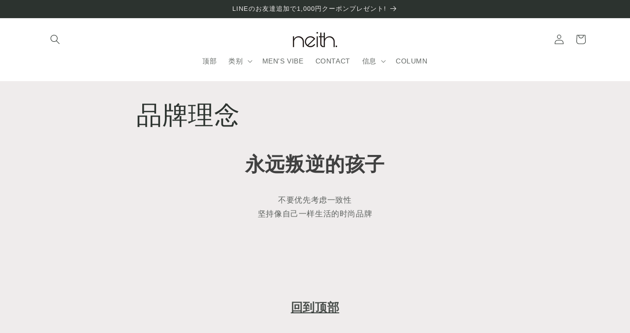

--- FILE ---
content_type: text/html; charset=utf-8
request_url: https://neith.tokyo/zh/pages/brand-concept
body_size: 26341
content:
<!doctype html>
<html class="no-js" lang="zh-CN">
  <head>
  <meta name="google-site-verification" content="BWL4NdK_JF8w7UvNCwZEdnl2CBYx-n3Z0955Wfbn1bU" />
  <meta name="facebook-domain-verification" content="c9v2lz3y8qy7ycb0wc6neirtl2uzdh" />
    <meta charset="utf-8">
    <meta http-equiv="X-UA-Compatible" content="IE=edge">
    <meta name="viewport" content="width=device-width,initial-scale=1">
    <meta name="theme-color" content="">
    <link rel="canonical" href="https://neith.tokyo/zh/pages/brand-concept">
    <link rel="preconnect" href="https://cdn.shopify.com" crossorigin><link rel="icon" type="image/png" href="//neith.tokyo/cdn/shop/files/neith._e8d897dd-c5de-4e05-b330-85c740514940.png?crop=center&height=32&v=1693289162&width=32"><title>
      品牌理念
 &ndash; neith.onlinestore</title>

    
      <meta name="description" content="永远叛逆的孩子 不要优先考虑一致性 坚持像自己一样生活的时尚品牌 回到顶部">
    

    

<meta property="og:site_name" content="neith.onlinestore">
<meta property="og:url" content="https://neith.tokyo/zh/pages/brand-concept">
<meta property="og:title" content="品牌理念">
<meta property="og:type" content="website">
<meta property="og:description" content="永远叛逆的孩子 不要优先考虑一致性 坚持像自己一样生活的时尚品牌 回到顶部"><meta property="og:image" content="http://neith.tokyo/cdn/shop/files/JPEG_9849dd9a-5c0c-4748-8e46-879fba0906e9.jpg?v=1692863288">
  <meta property="og:image:secure_url" content="https://neith.tokyo/cdn/shop/files/JPEG_9849dd9a-5c0c-4748-8e46-879fba0906e9.jpg?v=1692863288">
  <meta property="og:image:width" content="460">
  <meta property="og:image:height" content="160"><meta name="twitter:site" content="@https://x.com/neith_tokyo"><meta name="twitter:card" content="summary_large_image">
<meta name="twitter:title" content="品牌理念">
<meta name="twitter:description" content="永远叛逆的孩子 不要优先考虑一致性 坚持像自己一样生活的时尚品牌 回到顶部">


    <script src="//neith.tokyo/cdn/shop/t/69/assets/constants.js?v=95358004781563950421766372984" defer="defer"></script>
    <script src="//neith.tokyo/cdn/shop/t/69/assets/pubsub.js?v=2921868252632587581766372984" defer="defer"></script>
    <script src="//neith.tokyo/cdn/shop/t/69/assets/global.js?v=127210358271191040921766372984" defer="defer"></script>
    <script>window.performance && window.performance.mark && window.performance.mark('shopify.content_for_header.start');</script><meta name="google-site-verification" content="-0xKpC8ACSqW78MRvfdssf4N_jEON2YEoxtNKgsWUFc">
<meta id="shopify-digital-wallet" name="shopify-digital-wallet" content="/57365135552/digital_wallets/dialog">
<meta name="shopify-checkout-api-token" content="276152fb2d3f52cbea3c7e4e22d5fc23">
<meta id="in-context-paypal-metadata" data-shop-id="57365135552" data-venmo-supported="false" data-environment="production" data-locale="zh_CN" data-paypal-v4="true" data-currency="JPY">
<link rel="alternate" hreflang="x-default" href="https://neith.tokyo/pages/brand-concept">
<link rel="alternate" hreflang="ja" href="https://neith.tokyo/pages/brand-concept">
<link rel="alternate" hreflang="en" href="https://neith.tokyo/en/pages/brand-concept">
<link rel="alternate" hreflang="zh-Hans" href="https://neith.tokyo/zh/pages/brand-concept">
<link rel="alternate" hreflang="ko" href="https://neith.tokyo/ko/pages/brand-concept">
<link rel="alternate" hreflang="zh-Hans-JP" href="https://neith.tokyo/zh/pages/brand-concept">
<link rel="alternate" hreflang="zh-Hans-AC" href="https://neith.tokyo/zh/pages/brand-concept">
<link rel="alternate" hreflang="zh-Hans-AD" href="https://neith.tokyo/zh/pages/brand-concept">
<link rel="alternate" hreflang="zh-Hans-AE" href="https://neith.tokyo/zh/pages/brand-concept">
<link rel="alternate" hreflang="zh-Hans-AF" href="https://neith.tokyo/zh/pages/brand-concept">
<link rel="alternate" hreflang="zh-Hans-AG" href="https://neith.tokyo/zh/pages/brand-concept">
<link rel="alternate" hreflang="zh-Hans-AI" href="https://neith.tokyo/zh/pages/brand-concept">
<link rel="alternate" hreflang="zh-Hans-AL" href="https://neith.tokyo/zh/pages/brand-concept">
<link rel="alternate" hreflang="zh-Hans-AM" href="https://neith.tokyo/zh/pages/brand-concept">
<link rel="alternate" hreflang="zh-Hans-AO" href="https://neith.tokyo/zh/pages/brand-concept">
<link rel="alternate" hreflang="zh-Hans-AT" href="https://neith.tokyo/zh/pages/brand-concept">
<link rel="alternate" hreflang="zh-Hans-AU" href="https://neith.tokyo/zh/pages/brand-concept">
<link rel="alternate" hreflang="zh-Hans-AW" href="https://neith.tokyo/zh/pages/brand-concept">
<link rel="alternate" hreflang="zh-Hans-AX" href="https://neith.tokyo/zh/pages/brand-concept">
<link rel="alternate" hreflang="zh-Hans-AZ" href="https://neith.tokyo/zh/pages/brand-concept">
<link rel="alternate" hreflang="zh-Hans-BA" href="https://neith.tokyo/zh/pages/brand-concept">
<link rel="alternate" hreflang="zh-Hans-BB" href="https://neith.tokyo/zh/pages/brand-concept">
<link rel="alternate" hreflang="zh-Hans-BD" href="https://neith.tokyo/zh/pages/brand-concept">
<link rel="alternate" hreflang="zh-Hans-BE" href="https://neith.tokyo/zh/pages/brand-concept">
<link rel="alternate" hreflang="zh-Hans-BF" href="https://neith.tokyo/zh/pages/brand-concept">
<link rel="alternate" hreflang="zh-Hans-BG" href="https://neith.tokyo/zh/pages/brand-concept">
<link rel="alternate" hreflang="zh-Hans-BH" href="https://neith.tokyo/zh/pages/brand-concept">
<link rel="alternate" hreflang="zh-Hans-BI" href="https://neith.tokyo/zh/pages/brand-concept">
<link rel="alternate" hreflang="zh-Hans-BJ" href="https://neith.tokyo/zh/pages/brand-concept">
<link rel="alternate" hreflang="zh-Hans-BL" href="https://neith.tokyo/zh/pages/brand-concept">
<link rel="alternate" hreflang="zh-Hans-BM" href="https://neith.tokyo/zh/pages/brand-concept">
<link rel="alternate" hreflang="zh-Hans-BN" href="https://neith.tokyo/zh/pages/brand-concept">
<link rel="alternate" hreflang="zh-Hans-BS" href="https://neith.tokyo/zh/pages/brand-concept">
<link rel="alternate" hreflang="zh-Hans-BT" href="https://neith.tokyo/zh/pages/brand-concept">
<link rel="alternate" hreflang="zh-Hans-BV" href="https://neith.tokyo/zh/pages/brand-concept">
<link rel="alternate" hreflang="zh-Hans-BW" href="https://neith.tokyo/zh/pages/brand-concept">
<link rel="alternate" hreflang="zh-Hans-BY" href="https://neith.tokyo/zh/pages/brand-concept">
<link rel="alternate" hreflang="zh-Hans-BZ" href="https://neith.tokyo/zh/pages/brand-concept">
<link rel="alternate" hreflang="zh-Hans-CA" href="https://neith.tokyo/zh/pages/brand-concept">
<link rel="alternate" hreflang="zh-Hans-CC" href="https://neith.tokyo/zh/pages/brand-concept">
<link rel="alternate" hreflang="zh-Hans-CD" href="https://neith.tokyo/zh/pages/brand-concept">
<link rel="alternate" hreflang="zh-Hans-CF" href="https://neith.tokyo/zh/pages/brand-concept">
<link rel="alternate" hreflang="zh-Hans-CG" href="https://neith.tokyo/zh/pages/brand-concept">
<link rel="alternate" hreflang="zh-Hans-CH" href="https://neith.tokyo/zh/pages/brand-concept">
<link rel="alternate" hreflang="zh-Hans-CI" href="https://neith.tokyo/zh/pages/brand-concept">
<link rel="alternate" hreflang="zh-Hans-CK" href="https://neith.tokyo/zh/pages/brand-concept">
<link rel="alternate" hreflang="zh-Hans-CM" href="https://neith.tokyo/zh/pages/brand-concept">
<link rel="alternate" hreflang="zh-Hans-CN" href="https://neith.tokyo/zh/pages/brand-concept">
<link rel="alternate" hreflang="zh-Hans-CR" href="https://neith.tokyo/zh/pages/brand-concept">
<link rel="alternate" hreflang="zh-Hans-CV" href="https://neith.tokyo/zh/pages/brand-concept">
<link rel="alternate" hreflang="zh-Hans-CW" href="https://neith.tokyo/zh/pages/brand-concept">
<link rel="alternate" hreflang="zh-Hans-CX" href="https://neith.tokyo/zh/pages/brand-concept">
<link rel="alternate" hreflang="zh-Hans-CY" href="https://neith.tokyo/zh/pages/brand-concept">
<link rel="alternate" hreflang="zh-Hans-CZ" href="https://neith.tokyo/zh/pages/brand-concept">
<link rel="alternate" hreflang="zh-Hans-DE" href="https://neith.tokyo/zh/pages/brand-concept">
<link rel="alternate" hreflang="zh-Hans-DJ" href="https://neith.tokyo/zh/pages/brand-concept">
<link rel="alternate" hreflang="zh-Hans-DK" href="https://neith.tokyo/zh/pages/brand-concept">
<link rel="alternate" hreflang="zh-Hans-DM" href="https://neith.tokyo/zh/pages/brand-concept">
<link rel="alternate" hreflang="zh-Hans-DO" href="https://neith.tokyo/zh/pages/brand-concept">
<link rel="alternate" hreflang="zh-Hans-DZ" href="https://neith.tokyo/zh/pages/brand-concept">
<link rel="alternate" hreflang="zh-Hans-EE" href="https://neith.tokyo/zh/pages/brand-concept">
<link rel="alternate" hreflang="zh-Hans-EG" href="https://neith.tokyo/zh/pages/brand-concept">
<link rel="alternate" hreflang="zh-Hans-EH" href="https://neith.tokyo/zh/pages/brand-concept">
<link rel="alternate" hreflang="zh-Hans-ER" href="https://neith.tokyo/zh/pages/brand-concept">
<link rel="alternate" hreflang="zh-Hans-ES" href="https://neith.tokyo/zh/pages/brand-concept">
<link rel="alternate" hreflang="zh-Hans-ET" href="https://neith.tokyo/zh/pages/brand-concept">
<link rel="alternate" hreflang="zh-Hans-FI" href="https://neith.tokyo/zh/pages/brand-concept">
<link rel="alternate" hreflang="zh-Hans-FJ" href="https://neith.tokyo/zh/pages/brand-concept">
<link rel="alternate" hreflang="zh-Hans-FO" href="https://neith.tokyo/zh/pages/brand-concept">
<link rel="alternate" hreflang="zh-Hans-FR" href="https://neith.tokyo/zh/pages/brand-concept">
<link rel="alternate" hreflang="zh-Hans-GA" href="https://neith.tokyo/zh/pages/brand-concept">
<link rel="alternate" hreflang="zh-Hans-GB" href="https://neith.tokyo/zh/pages/brand-concept">
<link rel="alternate" hreflang="zh-Hans-GD" href="https://neith.tokyo/zh/pages/brand-concept">
<link rel="alternate" hreflang="zh-Hans-GE" href="https://neith.tokyo/zh/pages/brand-concept">
<link rel="alternate" hreflang="zh-Hans-GG" href="https://neith.tokyo/zh/pages/brand-concept">
<link rel="alternate" hreflang="zh-Hans-GH" href="https://neith.tokyo/zh/pages/brand-concept">
<link rel="alternate" hreflang="zh-Hans-GI" href="https://neith.tokyo/zh/pages/brand-concept">
<link rel="alternate" hreflang="zh-Hans-GL" href="https://neith.tokyo/zh/pages/brand-concept">
<link rel="alternate" hreflang="zh-Hans-GM" href="https://neith.tokyo/zh/pages/brand-concept">
<link rel="alternate" hreflang="zh-Hans-GN" href="https://neith.tokyo/zh/pages/brand-concept">
<link rel="alternate" hreflang="zh-Hans-GP" href="https://neith.tokyo/zh/pages/brand-concept">
<link rel="alternate" hreflang="zh-Hans-GQ" href="https://neith.tokyo/zh/pages/brand-concept">
<link rel="alternate" hreflang="zh-Hans-GR" href="https://neith.tokyo/zh/pages/brand-concept">
<link rel="alternate" hreflang="zh-Hans-GS" href="https://neith.tokyo/zh/pages/brand-concept">
<link rel="alternate" hreflang="zh-Hans-GT" href="https://neith.tokyo/zh/pages/brand-concept">
<link rel="alternate" hreflang="zh-Hans-GW" href="https://neith.tokyo/zh/pages/brand-concept">
<link rel="alternate" hreflang="zh-Hans-HK" href="https://neith.tokyo/zh/pages/brand-concept">
<link rel="alternate" hreflang="zh-Hans-HM" href="https://neith.tokyo/zh/pages/brand-concept">
<link rel="alternate" hreflang="zh-Hans-HN" href="https://neith.tokyo/zh/pages/brand-concept">
<link rel="alternate" hreflang="zh-Hans-HR" href="https://neith.tokyo/zh/pages/brand-concept">
<link rel="alternate" hreflang="zh-Hans-HT" href="https://neith.tokyo/zh/pages/brand-concept">
<link rel="alternate" hreflang="zh-Hans-HU" href="https://neith.tokyo/zh/pages/brand-concept">
<link rel="alternate" hreflang="zh-Hans-ID" href="https://neith.tokyo/zh/pages/brand-concept">
<link rel="alternate" hreflang="zh-Hans-IE" href="https://neith.tokyo/zh/pages/brand-concept">
<link rel="alternate" hreflang="zh-Hans-IL" href="https://neith.tokyo/zh/pages/brand-concept">
<link rel="alternate" hreflang="zh-Hans-IM" href="https://neith.tokyo/zh/pages/brand-concept">
<link rel="alternate" hreflang="zh-Hans-IN" href="https://neith.tokyo/zh/pages/brand-concept">
<link rel="alternate" hreflang="zh-Hans-IO" href="https://neith.tokyo/zh/pages/brand-concept">
<link rel="alternate" hreflang="zh-Hans-IQ" href="https://neith.tokyo/zh/pages/brand-concept">
<link rel="alternate" hreflang="zh-Hans-IS" href="https://neith.tokyo/zh/pages/brand-concept">
<link rel="alternate" hreflang="zh-Hans-IT" href="https://neith.tokyo/zh/pages/brand-concept">
<link rel="alternate" hreflang="zh-Hans-JE" href="https://neith.tokyo/zh/pages/brand-concept">
<link rel="alternate" hreflang="zh-Hans-JM" href="https://neith.tokyo/zh/pages/brand-concept">
<link rel="alternate" hreflang="zh-Hans-JO" href="https://neith.tokyo/zh/pages/brand-concept">
<link rel="alternate" hreflang="zh-Hans-KE" href="https://neith.tokyo/zh/pages/brand-concept">
<link rel="alternate" hreflang="zh-Hans-KG" href="https://neith.tokyo/zh/pages/brand-concept">
<link rel="alternate" hreflang="zh-Hans-KH" href="https://neith.tokyo/zh/pages/brand-concept">
<link rel="alternate" hreflang="zh-Hans-KI" href="https://neith.tokyo/zh/pages/brand-concept">
<link rel="alternate" hreflang="zh-Hans-KM" href="https://neith.tokyo/zh/pages/brand-concept">
<link rel="alternate" hreflang="zh-Hans-KN" href="https://neith.tokyo/zh/pages/brand-concept">
<link rel="alternate" hreflang="zh-Hans-KR" href="https://neith.tokyo/zh/pages/brand-concept">
<link rel="alternate" hreflang="zh-Hans-KW" href="https://neith.tokyo/zh/pages/brand-concept">
<link rel="alternate" hreflang="zh-Hans-KY" href="https://neith.tokyo/zh/pages/brand-concept">
<link rel="alternate" hreflang="zh-Hans-KZ" href="https://neith.tokyo/zh/pages/brand-concept">
<link rel="alternate" hreflang="zh-Hans-LA" href="https://neith.tokyo/zh/pages/brand-concept">
<link rel="alternate" hreflang="zh-Hans-LB" href="https://neith.tokyo/zh/pages/brand-concept">
<link rel="alternate" hreflang="zh-Hans-LC" href="https://neith.tokyo/zh/pages/brand-concept">
<link rel="alternate" hreflang="zh-Hans-LI" href="https://neith.tokyo/zh/pages/brand-concept">
<link rel="alternate" hreflang="zh-Hans-LK" href="https://neith.tokyo/zh/pages/brand-concept">
<link rel="alternate" hreflang="zh-Hans-LR" href="https://neith.tokyo/zh/pages/brand-concept">
<link rel="alternate" hreflang="zh-Hans-LS" href="https://neith.tokyo/zh/pages/brand-concept">
<link rel="alternate" hreflang="zh-Hans-LT" href="https://neith.tokyo/zh/pages/brand-concept">
<link rel="alternate" hreflang="zh-Hans-LU" href="https://neith.tokyo/zh/pages/brand-concept">
<link rel="alternate" hreflang="zh-Hans-LV" href="https://neith.tokyo/zh/pages/brand-concept">
<link rel="alternate" hreflang="zh-Hans-LY" href="https://neith.tokyo/zh/pages/brand-concept">
<link rel="alternate" hreflang="zh-Hans-MA" href="https://neith.tokyo/zh/pages/brand-concept">
<link rel="alternate" hreflang="zh-Hans-MC" href="https://neith.tokyo/zh/pages/brand-concept">
<link rel="alternate" hreflang="zh-Hans-MD" href="https://neith.tokyo/zh/pages/brand-concept">
<link rel="alternate" hreflang="zh-Hans-ME" href="https://neith.tokyo/zh/pages/brand-concept">
<link rel="alternate" hreflang="zh-Hans-MF" href="https://neith.tokyo/zh/pages/brand-concept">
<link rel="alternate" hreflang="zh-Hans-MG" href="https://neith.tokyo/zh/pages/brand-concept">
<link rel="alternate" hreflang="zh-Hans-MK" href="https://neith.tokyo/zh/pages/brand-concept">
<link rel="alternate" hreflang="zh-Hans-ML" href="https://neith.tokyo/zh/pages/brand-concept">
<link rel="alternate" hreflang="zh-Hans-MM" href="https://neith.tokyo/zh/pages/brand-concept">
<link rel="alternate" hreflang="zh-Hans-MN" href="https://neith.tokyo/zh/pages/brand-concept">
<link rel="alternate" hreflang="zh-Hans-MO" href="https://neith.tokyo/zh/pages/brand-concept">
<link rel="alternate" hreflang="zh-Hans-MQ" href="https://neith.tokyo/zh/pages/brand-concept">
<link rel="alternate" hreflang="zh-Hans-MR" href="https://neith.tokyo/zh/pages/brand-concept">
<link rel="alternate" hreflang="zh-Hans-MS" href="https://neith.tokyo/zh/pages/brand-concept">
<link rel="alternate" hreflang="zh-Hans-MT" href="https://neith.tokyo/zh/pages/brand-concept">
<link rel="alternate" hreflang="zh-Hans-MU" href="https://neith.tokyo/zh/pages/brand-concept">
<link rel="alternate" hreflang="zh-Hans-MV" href="https://neith.tokyo/zh/pages/brand-concept">
<link rel="alternate" hreflang="zh-Hans-MW" href="https://neith.tokyo/zh/pages/brand-concept">
<link rel="alternate" hreflang="zh-Hans-MX" href="https://neith.tokyo/zh/pages/brand-concept">
<link rel="alternate" hreflang="zh-Hans-MY" href="https://neith.tokyo/zh/pages/brand-concept">
<link rel="alternate" hreflang="zh-Hans-MZ" href="https://neith.tokyo/zh/pages/brand-concept">
<link rel="alternate" hreflang="zh-Hans-NA" href="https://neith.tokyo/zh/pages/brand-concept">
<link rel="alternate" hreflang="zh-Hans-NC" href="https://neith.tokyo/zh/pages/brand-concept">
<link rel="alternate" hreflang="zh-Hans-NE" href="https://neith.tokyo/zh/pages/brand-concept">
<link rel="alternate" hreflang="zh-Hans-NF" href="https://neith.tokyo/zh/pages/brand-concept">
<link rel="alternate" hreflang="zh-Hans-NG" href="https://neith.tokyo/zh/pages/brand-concept">
<link rel="alternate" hreflang="zh-Hans-NI" href="https://neith.tokyo/zh/pages/brand-concept">
<link rel="alternate" hreflang="zh-Hans-NL" href="https://neith.tokyo/zh/pages/brand-concept">
<link rel="alternate" hreflang="zh-Hans-NO" href="https://neith.tokyo/zh/pages/brand-concept">
<link rel="alternate" hreflang="zh-Hans-NP" href="https://neith.tokyo/zh/pages/brand-concept">
<link rel="alternate" hreflang="zh-Hans-NR" href="https://neith.tokyo/zh/pages/brand-concept">
<link rel="alternate" hreflang="zh-Hans-NU" href="https://neith.tokyo/zh/pages/brand-concept">
<link rel="alternate" hreflang="zh-Hans-NZ" href="https://neith.tokyo/zh/pages/brand-concept">
<link rel="alternate" hreflang="zh-Hans-OM" href="https://neith.tokyo/zh/pages/brand-concept">
<link rel="alternate" hreflang="zh-Hans-PA" href="https://neith.tokyo/zh/pages/brand-concept">
<link rel="alternate" hreflang="zh-Hans-PF" href="https://neith.tokyo/zh/pages/brand-concept">
<link rel="alternate" hreflang="zh-Hans-PG" href="https://neith.tokyo/zh/pages/brand-concept">
<link rel="alternate" hreflang="zh-Hans-PH" href="https://neith.tokyo/zh/pages/brand-concept">
<link rel="alternate" hreflang="zh-Hans-PK" href="https://neith.tokyo/zh/pages/brand-concept">
<link rel="alternate" hreflang="zh-Hans-PL" href="https://neith.tokyo/zh/pages/brand-concept">
<link rel="alternate" hreflang="zh-Hans-PM" href="https://neith.tokyo/zh/pages/brand-concept">
<link rel="alternate" hreflang="zh-Hans-PN" href="https://neith.tokyo/zh/pages/brand-concept">
<link rel="alternate" hreflang="zh-Hans-PS" href="https://neith.tokyo/zh/pages/brand-concept">
<link rel="alternate" hreflang="zh-Hans-PT" href="https://neith.tokyo/zh/pages/brand-concept">
<link rel="alternate" hreflang="zh-Hans-QA" href="https://neith.tokyo/zh/pages/brand-concept">
<link rel="alternate" hreflang="zh-Hans-RE" href="https://neith.tokyo/zh/pages/brand-concept">
<link rel="alternate" hreflang="zh-Hans-RO" href="https://neith.tokyo/zh/pages/brand-concept">
<link rel="alternate" hreflang="zh-Hans-RS" href="https://neith.tokyo/zh/pages/brand-concept">
<link rel="alternate" hreflang="zh-Hans-RU" href="https://neith.tokyo/zh/pages/brand-concept">
<link rel="alternate" hreflang="zh-Hans-RW" href="https://neith.tokyo/zh/pages/brand-concept">
<link rel="alternate" hreflang="zh-Hans-SA" href="https://neith.tokyo/zh/pages/brand-concept">
<link rel="alternate" hreflang="zh-Hans-SB" href="https://neith.tokyo/zh/pages/brand-concept">
<link rel="alternate" hreflang="zh-Hans-SC" href="https://neith.tokyo/zh/pages/brand-concept">
<link rel="alternate" hreflang="zh-Hans-SD" href="https://neith.tokyo/zh/pages/brand-concept">
<link rel="alternate" hreflang="zh-Hans-SE" href="https://neith.tokyo/zh/pages/brand-concept">
<link rel="alternate" hreflang="zh-Hans-SG" href="https://neith.tokyo/zh/pages/brand-concept">
<link rel="alternate" hreflang="zh-Hans-SH" href="https://neith.tokyo/zh/pages/brand-concept">
<link rel="alternate" hreflang="zh-Hans-SI" href="https://neith.tokyo/zh/pages/brand-concept">
<link rel="alternate" hreflang="zh-Hans-SJ" href="https://neith.tokyo/zh/pages/brand-concept">
<link rel="alternate" hreflang="zh-Hans-SK" href="https://neith.tokyo/zh/pages/brand-concept">
<link rel="alternate" hreflang="zh-Hans-SL" href="https://neith.tokyo/zh/pages/brand-concept">
<link rel="alternate" hreflang="zh-Hans-SM" href="https://neith.tokyo/zh/pages/brand-concept">
<link rel="alternate" hreflang="zh-Hans-SN" href="https://neith.tokyo/zh/pages/brand-concept">
<link rel="alternate" hreflang="zh-Hans-SO" href="https://neith.tokyo/zh/pages/brand-concept">
<link rel="alternate" hreflang="zh-Hans-SS" href="https://neith.tokyo/zh/pages/brand-concept">
<link rel="alternate" hreflang="zh-Hans-ST" href="https://neith.tokyo/zh/pages/brand-concept">
<link rel="alternate" hreflang="zh-Hans-SV" href="https://neith.tokyo/zh/pages/brand-concept">
<link rel="alternate" hreflang="zh-Hans-SX" href="https://neith.tokyo/zh/pages/brand-concept">
<link rel="alternate" hreflang="zh-Hans-SZ" href="https://neith.tokyo/zh/pages/brand-concept">
<link rel="alternate" hreflang="zh-Hans-TA" href="https://neith.tokyo/zh/pages/brand-concept">
<link rel="alternate" hreflang="zh-Hans-TC" href="https://neith.tokyo/zh/pages/brand-concept">
<link rel="alternate" hreflang="zh-Hans-TD" href="https://neith.tokyo/zh/pages/brand-concept">
<link rel="alternate" hreflang="zh-Hans-TF" href="https://neith.tokyo/zh/pages/brand-concept">
<link rel="alternate" hreflang="zh-Hans-TG" href="https://neith.tokyo/zh/pages/brand-concept">
<link rel="alternate" hreflang="zh-Hans-TH" href="https://neith.tokyo/zh/pages/brand-concept">
<link rel="alternate" hreflang="zh-Hans-TJ" href="https://neith.tokyo/zh/pages/brand-concept">
<link rel="alternate" hreflang="zh-Hans-TK" href="https://neith.tokyo/zh/pages/brand-concept">
<link rel="alternate" hreflang="zh-Hans-TL" href="https://neith.tokyo/zh/pages/brand-concept">
<link rel="alternate" hreflang="zh-Hans-TM" href="https://neith.tokyo/zh/pages/brand-concept">
<link rel="alternate" hreflang="zh-Hans-TN" href="https://neith.tokyo/zh/pages/brand-concept">
<link rel="alternate" hreflang="zh-Hans-TO" href="https://neith.tokyo/zh/pages/brand-concept">
<link rel="alternate" hreflang="zh-Hans-TR" href="https://neith.tokyo/zh/pages/brand-concept">
<link rel="alternate" hreflang="zh-Hans-TT" href="https://neith.tokyo/zh/pages/brand-concept">
<link rel="alternate" hreflang="zh-Hans-TV" href="https://neith.tokyo/zh/pages/brand-concept">
<link rel="alternate" hreflang="zh-Hans-TW" href="https://neith.tokyo/zh/pages/brand-concept">
<link rel="alternate" hreflang="zh-Hans-TZ" href="https://neith.tokyo/zh/pages/brand-concept">
<link rel="alternate" hreflang="zh-Hans-UA" href="https://neith.tokyo/zh/pages/brand-concept">
<link rel="alternate" hreflang="zh-Hans-UG" href="https://neith.tokyo/zh/pages/brand-concept">
<link rel="alternate" hreflang="zh-Hans-UM" href="https://neith.tokyo/zh/pages/brand-concept">
<link rel="alternate" hreflang="zh-Hans-US" href="https://neith.tokyo/zh/pages/brand-concept">
<link rel="alternate" hreflang="zh-Hans-UZ" href="https://neith.tokyo/zh/pages/brand-concept">
<link rel="alternate" hreflang="zh-Hans-VA" href="https://neith.tokyo/zh/pages/brand-concept">
<link rel="alternate" hreflang="zh-Hans-VC" href="https://neith.tokyo/zh/pages/brand-concept">
<link rel="alternate" hreflang="zh-Hans-VG" href="https://neith.tokyo/zh/pages/brand-concept">
<link rel="alternate" hreflang="zh-Hans-VN" href="https://neith.tokyo/zh/pages/brand-concept">
<link rel="alternate" hreflang="zh-Hans-VU" href="https://neith.tokyo/zh/pages/brand-concept">
<link rel="alternate" hreflang="zh-Hans-WF" href="https://neith.tokyo/zh/pages/brand-concept">
<link rel="alternate" hreflang="zh-Hans-WS" href="https://neith.tokyo/zh/pages/brand-concept">
<link rel="alternate" hreflang="zh-Hans-XK" href="https://neith.tokyo/zh/pages/brand-concept">
<link rel="alternate" hreflang="zh-Hans-YE" href="https://neith.tokyo/zh/pages/brand-concept">
<link rel="alternate" hreflang="zh-Hans-YT" href="https://neith.tokyo/zh/pages/brand-concept">
<link rel="alternate" hreflang="zh-Hans-ZA" href="https://neith.tokyo/zh/pages/brand-concept">
<link rel="alternate" hreflang="zh-Hans-ZM" href="https://neith.tokyo/zh/pages/brand-concept">
<link rel="alternate" hreflang="zh-Hans-ZW" href="https://neith.tokyo/zh/pages/brand-concept">
<link rel="alternate" hreflang="zh-Hans-AR" href="https://neith.tokyo/zh/pages/brand-concept">
<script async="async" src="/checkouts/internal/preloads.js?locale=zh-JP"></script>
<link rel="preconnect" href="https://shop.app" crossorigin="anonymous">
<script async="async" src="https://shop.app/checkouts/internal/preloads.js?locale=zh-JP&shop_id=57365135552" crossorigin="anonymous"></script>
<script id="apple-pay-shop-capabilities" type="application/json">{"shopId":57365135552,"countryCode":"JP","currencyCode":"JPY","merchantCapabilities":["supports3DS"],"merchantId":"gid:\/\/shopify\/Shop\/57365135552","merchantName":"neith.onlinestore","requiredBillingContactFields":["postalAddress","email","phone"],"requiredShippingContactFields":["postalAddress","email","phone"],"shippingType":"shipping","supportedNetworks":["visa","masterCard","amex","jcb","discover"],"total":{"type":"pending","label":"neith.onlinestore","amount":"1.00"},"shopifyPaymentsEnabled":true,"supportsSubscriptions":true}</script>
<script id="shopify-features" type="application/json">{"accessToken":"276152fb2d3f52cbea3c7e4e22d5fc23","betas":["rich-media-storefront-analytics"],"domain":"neith.tokyo","predictiveSearch":false,"shopId":57365135552,"locale":"zh-cn"}</script>
<script>var Shopify = Shopify || {};
Shopify.shop = "neith-store.myshopify.com";
Shopify.locale = "zh-CN";
Shopify.currency = {"active":"JPY","rate":"1.0"};
Shopify.country = "JP";
Shopify.theme = {"name":"Craft20250724のコピーのコピーのコピーのコピー","id":149296545984,"schema_name":"Craft","schema_version":"9.0.0","theme_store_id":1368,"role":"main"};
Shopify.theme.handle = "null";
Shopify.theme.style = {"id":null,"handle":null};
Shopify.cdnHost = "neith.tokyo/cdn";
Shopify.routes = Shopify.routes || {};
Shopify.routes.root = "/zh/";</script>
<script type="module">!function(o){(o.Shopify=o.Shopify||{}).modules=!0}(window);</script>
<script>!function(o){function n(){var o=[];function n(){o.push(Array.prototype.slice.apply(arguments))}return n.q=o,n}var t=o.Shopify=o.Shopify||{};t.loadFeatures=n(),t.autoloadFeatures=n()}(window);</script>
<script>
  window.ShopifyPay = window.ShopifyPay || {};
  window.ShopifyPay.apiHost = "shop.app\/pay";
  window.ShopifyPay.redirectState = null;
</script>
<script id="shop-js-analytics" type="application/json">{"pageType":"page"}</script>
<script defer="defer" async type="module" src="//neith.tokyo/cdn/shopifycloud/shop-js/modules/v2/client.init-shop-cart-sync_BcmfRyNd.zh-CN.esm.js"></script>
<script defer="defer" async type="module" src="//neith.tokyo/cdn/shopifycloud/shop-js/modules/v2/chunk.common_DgOy3qWa.esm.js"></script>
<script defer="defer" async type="module" src="//neith.tokyo/cdn/shopifycloud/shop-js/modules/v2/chunk.modal_Da6FCIem.esm.js"></script>
<script type="module">
  await import("//neith.tokyo/cdn/shopifycloud/shop-js/modules/v2/client.init-shop-cart-sync_BcmfRyNd.zh-CN.esm.js");
await import("//neith.tokyo/cdn/shopifycloud/shop-js/modules/v2/chunk.common_DgOy3qWa.esm.js");
await import("//neith.tokyo/cdn/shopifycloud/shop-js/modules/v2/chunk.modal_Da6FCIem.esm.js");

  window.Shopify.SignInWithShop?.initShopCartSync?.({"fedCMEnabled":true,"windoidEnabled":true});

</script>
<script>
  window.Shopify = window.Shopify || {};
  if (!window.Shopify.featureAssets) window.Shopify.featureAssets = {};
  window.Shopify.featureAssets['shop-js'] = {"shop-cart-sync":["modules/v2/client.shop-cart-sync_CFHUGopk.zh-CN.esm.js","modules/v2/chunk.common_DgOy3qWa.esm.js","modules/v2/chunk.modal_Da6FCIem.esm.js"],"init-fed-cm":["modules/v2/client.init-fed-cm_Fou_rluv.zh-CN.esm.js","modules/v2/chunk.common_DgOy3qWa.esm.js","modules/v2/chunk.modal_Da6FCIem.esm.js"],"init-shop-email-lookup-coordinator":["modules/v2/client.init-shop-email-lookup-coordinator_UTTZk_3V.zh-CN.esm.js","modules/v2/chunk.common_DgOy3qWa.esm.js","modules/v2/chunk.modal_Da6FCIem.esm.js"],"init-windoid":["modules/v2/client.init-windoid_Cw8M6Fem.zh-CN.esm.js","modules/v2/chunk.common_DgOy3qWa.esm.js","modules/v2/chunk.modal_Da6FCIem.esm.js"],"shop-button":["modules/v2/client.shop-button_ia_uWd9O.zh-CN.esm.js","modules/v2/chunk.common_DgOy3qWa.esm.js","modules/v2/chunk.modal_Da6FCIem.esm.js"],"shop-cash-offers":["modules/v2/client.shop-cash-offers_CvymESrQ.zh-CN.esm.js","modules/v2/chunk.common_DgOy3qWa.esm.js","modules/v2/chunk.modal_Da6FCIem.esm.js"],"shop-toast-manager":["modules/v2/client.shop-toast-manager_DXqmA4iG.zh-CN.esm.js","modules/v2/chunk.common_DgOy3qWa.esm.js","modules/v2/chunk.modal_Da6FCIem.esm.js"],"init-shop-cart-sync":["modules/v2/client.init-shop-cart-sync_BcmfRyNd.zh-CN.esm.js","modules/v2/chunk.common_DgOy3qWa.esm.js","modules/v2/chunk.modal_Da6FCIem.esm.js"],"init-customer-accounts-sign-up":["modules/v2/client.init-customer-accounts-sign-up_Bht0OoPQ.zh-CN.esm.js","modules/v2/client.shop-login-button_KEOlaOTJ.zh-CN.esm.js","modules/v2/chunk.common_DgOy3qWa.esm.js","modules/v2/chunk.modal_Da6FCIem.esm.js"],"pay-button":["modules/v2/client.pay-button_C_RYExEH.zh-CN.esm.js","modules/v2/chunk.common_DgOy3qWa.esm.js","modules/v2/chunk.modal_Da6FCIem.esm.js"],"init-customer-accounts":["modules/v2/client.init-customer-accounts_uhg4s5eZ.zh-CN.esm.js","modules/v2/client.shop-login-button_KEOlaOTJ.zh-CN.esm.js","modules/v2/chunk.common_DgOy3qWa.esm.js","modules/v2/chunk.modal_Da6FCIem.esm.js"],"avatar":["modules/v2/client.avatar_BTnouDA3.zh-CN.esm.js"],"init-shop-for-new-customer-accounts":["modules/v2/client.init-shop-for-new-customer-accounts_CC-Fz8b3.zh-CN.esm.js","modules/v2/client.shop-login-button_KEOlaOTJ.zh-CN.esm.js","modules/v2/chunk.common_DgOy3qWa.esm.js","modules/v2/chunk.modal_Da6FCIem.esm.js"],"shop-follow-button":["modules/v2/client.shop-follow-button_DKowM0qC.zh-CN.esm.js","modules/v2/chunk.common_DgOy3qWa.esm.js","modules/v2/chunk.modal_Da6FCIem.esm.js"],"checkout-modal":["modules/v2/client.checkout-modal_7ledmE5v.zh-CN.esm.js","modules/v2/chunk.common_DgOy3qWa.esm.js","modules/v2/chunk.modal_Da6FCIem.esm.js"],"shop-login-button":["modules/v2/client.shop-login-button_KEOlaOTJ.zh-CN.esm.js","modules/v2/chunk.common_DgOy3qWa.esm.js","modules/v2/chunk.modal_Da6FCIem.esm.js"],"lead-capture":["modules/v2/client.lead-capture_BMIphAFY.zh-CN.esm.js","modules/v2/chunk.common_DgOy3qWa.esm.js","modules/v2/chunk.modal_Da6FCIem.esm.js"],"shop-login":["modules/v2/client.shop-login_BlkP1Utn.zh-CN.esm.js","modules/v2/chunk.common_DgOy3qWa.esm.js","modules/v2/chunk.modal_Da6FCIem.esm.js"],"payment-terms":["modules/v2/client.payment-terms_Q8UxWxNB.zh-CN.esm.js","modules/v2/chunk.common_DgOy3qWa.esm.js","modules/v2/chunk.modal_Da6FCIem.esm.js"]};
</script>
<script>(function() {
  var isLoaded = false;
  function asyncLoad() {
    if (isLoaded) return;
    isLoaded = true;
    var urls = ["https:\/\/cdn.nfcube.com\/instafeed-f5d946a91223c0833764f84236c223c4.js?shop=neith-store.myshopify.com","https:\/\/cax.channel.io\/shopify\/plugins\/6ac183c0-60c7-4fee-b76d-7f0e14660d2b.js?shop=neith-store.myshopify.com","\/\/cdn.shopify.com\/proxy\/76933872d81438e4e0a5f85a88b90a776cd21470a61c35807fc26c2931151692\/api.goaffpro.com\/loader.js?shop=neith-store.myshopify.com\u0026sp-cache-control=cHVibGljLCBtYXgtYWdlPTkwMA","https:\/\/cdn.shopify.com\/s\/files\/1\/0573\/6513\/5552\/t\/25\/assets\/tipo.booking.init.js?shop=neith-store.myshopify.com"];
    for (var i = 0; i < urls.length; i++) {
      var s = document.createElement('script');
      s.type = 'text/javascript';
      s.async = true;
      s.src = urls[i];
      var x = document.getElementsByTagName('script')[0];
      x.parentNode.insertBefore(s, x);
    }
  };
  if(window.attachEvent) {
    window.attachEvent('onload', asyncLoad);
  } else {
    window.addEventListener('load', asyncLoad, false);
  }
})();</script>
<script id="__st">var __st={"a":57365135552,"offset":32400,"reqid":"f7fec096-4a0f-4f1e-a7db-b93a19a9c965-1769955691","pageurl":"neith.tokyo\/zh\/pages\/brand-concept","s":"pages-82311872704","u":"beabf655adf4","p":"page","rtyp":"page","rid":82311872704};</script>
<script>window.ShopifyPaypalV4VisibilityTracking = true;</script>
<script id="captcha-bootstrap">!function(){'use strict';const t='contact',e='account',n='new_comment',o=[[t,t],['blogs',n],['comments',n],[t,'customer']],c=[[e,'customer_login'],[e,'guest_login'],[e,'recover_customer_password'],[e,'create_customer']],r=t=>t.map((([t,e])=>`form[action*='/${t}']:not([data-nocaptcha='true']) input[name='form_type'][value='${e}']`)).join(','),a=t=>()=>t?[...document.querySelectorAll(t)].map((t=>t.form)):[];function s(){const t=[...o],e=r(t);return a(e)}const i='password',u='form_key',d=['recaptcha-v3-token','g-recaptcha-response','h-captcha-response',i],f=()=>{try{return window.sessionStorage}catch{return}},m='__shopify_v',_=t=>t.elements[u];function p(t,e,n=!1){try{const o=window.sessionStorage,c=JSON.parse(o.getItem(e)),{data:r}=function(t){const{data:e,action:n}=t;return t[m]||n?{data:e,action:n}:{data:t,action:n}}(c);for(const[e,n]of Object.entries(r))t.elements[e]&&(t.elements[e].value=n);n&&o.removeItem(e)}catch(o){console.error('form repopulation failed',{error:o})}}const l='form_type',E='cptcha';function T(t){t.dataset[E]=!0}const w=window,h=w.document,L='Shopify',v='ce_forms',y='captcha';let A=!1;((t,e)=>{const n=(g='f06e6c50-85a8-45c8-87d0-21a2b65856fe',I='https://cdn.shopify.com/shopifycloud/storefront-forms-hcaptcha/ce_storefront_forms_captcha_hcaptcha.v1.5.2.iife.js',D={infoText:'受 hCaptcha 保护',privacyText:'隐私',termsText:'条款'},(t,e,n)=>{const o=w[L][v],c=o.bindForm;if(c)return c(t,g,e,D).then(n);var r;o.q.push([[t,g,e,D],n]),r=I,A||(h.body.append(Object.assign(h.createElement('script'),{id:'captcha-provider',async:!0,src:r})),A=!0)});var g,I,D;w[L]=w[L]||{},w[L][v]=w[L][v]||{},w[L][v].q=[],w[L][y]=w[L][y]||{},w[L][y].protect=function(t,e){n(t,void 0,e),T(t)},Object.freeze(w[L][y]),function(t,e,n,w,h,L){const[v,y,A,g]=function(t,e,n){const i=e?o:[],u=t?c:[],d=[...i,...u],f=r(d),m=r(i),_=r(d.filter((([t,e])=>n.includes(e))));return[a(f),a(m),a(_),s()]}(w,h,L),I=t=>{const e=t.target;return e instanceof HTMLFormElement?e:e&&e.form},D=t=>v().includes(t);t.addEventListener('submit',(t=>{const e=I(t);if(!e)return;const n=D(e)&&!e.dataset.hcaptchaBound&&!e.dataset.recaptchaBound,o=_(e),c=g().includes(e)&&(!o||!o.value);(n||c)&&t.preventDefault(),c&&!n&&(function(t){try{if(!f())return;!function(t){const e=f();if(!e)return;const n=_(t);if(!n)return;const o=n.value;o&&e.removeItem(o)}(t);const e=Array.from(Array(32),(()=>Math.random().toString(36)[2])).join('');!function(t,e){_(t)||t.append(Object.assign(document.createElement('input'),{type:'hidden',name:u})),t.elements[u].value=e}(t,e),function(t,e){const n=f();if(!n)return;const o=[...t.querySelectorAll(`input[type='${i}']`)].map((({name:t})=>t)),c=[...d,...o],r={};for(const[a,s]of new FormData(t).entries())c.includes(a)||(r[a]=s);n.setItem(e,JSON.stringify({[m]:1,action:t.action,data:r}))}(t,e)}catch(e){console.error('failed to persist form',e)}}(e),e.submit())}));const S=(t,e)=>{t&&!t.dataset[E]&&(n(t,e.some((e=>e===t))),T(t))};for(const o of['focusin','change'])t.addEventListener(o,(t=>{const e=I(t);D(e)&&S(e,y())}));const B=e.get('form_key'),M=e.get(l),P=B&&M;t.addEventListener('DOMContentLoaded',(()=>{const t=y();if(P)for(const e of t)e.elements[l].value===M&&p(e,B);[...new Set([...A(),...v().filter((t=>'true'===t.dataset.shopifyCaptcha))])].forEach((e=>S(e,t)))}))}(h,new URLSearchParams(w.location.search),n,t,e,['guest_login'])})(!0,!0)}();</script>
<script integrity="sha256-4kQ18oKyAcykRKYeNunJcIwy7WH5gtpwJnB7kiuLZ1E=" data-source-attribution="shopify.loadfeatures" defer="defer" src="//neith.tokyo/cdn/shopifycloud/storefront/assets/storefront/load_feature-a0a9edcb.js" crossorigin="anonymous"></script>
<script crossorigin="anonymous" defer="defer" src="//neith.tokyo/cdn/shopifycloud/storefront/assets/shopify_pay/storefront-65b4c6d7.js?v=20250812"></script>
<script data-source-attribution="shopify.dynamic_checkout.dynamic.init">var Shopify=Shopify||{};Shopify.PaymentButton=Shopify.PaymentButton||{isStorefrontPortableWallets:!0,init:function(){window.Shopify.PaymentButton.init=function(){};var t=document.createElement("script");t.src="https://neith.tokyo/cdn/shopifycloud/portable-wallets/latest/portable-wallets.zh-cn.js",t.type="module",document.head.appendChild(t)}};
</script>
<script data-source-attribution="shopify.dynamic_checkout.buyer_consent">
  function portableWalletsHideBuyerConsent(e){var t=document.getElementById("shopify-buyer-consent"),n=document.getElementById("shopify-subscription-policy-button");t&&n&&(t.classList.add("hidden"),t.setAttribute("aria-hidden","true"),n.removeEventListener("click",e))}function portableWalletsShowBuyerConsent(e){var t=document.getElementById("shopify-buyer-consent"),n=document.getElementById("shopify-subscription-policy-button");t&&n&&(t.classList.remove("hidden"),t.removeAttribute("aria-hidden"),n.addEventListener("click",e))}window.Shopify?.PaymentButton&&(window.Shopify.PaymentButton.hideBuyerConsent=portableWalletsHideBuyerConsent,window.Shopify.PaymentButton.showBuyerConsent=portableWalletsShowBuyerConsent);
</script>
<script data-source-attribution="shopify.dynamic_checkout.cart.bootstrap">document.addEventListener("DOMContentLoaded",(function(){function t(){return document.querySelector("shopify-accelerated-checkout-cart, shopify-accelerated-checkout")}if(t())Shopify.PaymentButton.init();else{new MutationObserver((function(e,n){t()&&(Shopify.PaymentButton.init(),n.disconnect())})).observe(document.body,{childList:!0,subtree:!0})}}));
</script>
<link id="shopify-accelerated-checkout-styles" rel="stylesheet" media="screen" href="https://neith.tokyo/cdn/shopifycloud/portable-wallets/latest/accelerated-checkout-backwards-compat.css" crossorigin="anonymous">
<style id="shopify-accelerated-checkout-cart">
        #shopify-buyer-consent {
  margin-top: 1em;
  display: inline-block;
  width: 100%;
}

#shopify-buyer-consent.hidden {
  display: none;
}

#shopify-subscription-policy-button {
  background: none;
  border: none;
  padding: 0;
  text-decoration: underline;
  font-size: inherit;
  cursor: pointer;
}

#shopify-subscription-policy-button::before {
  box-shadow: none;
}

      </style>
<script id="sections-script" data-sections="header" defer="defer" src="//neith.tokyo/cdn/shop/t/69/compiled_assets/scripts.js?v=3586"></script>
<script>window.performance && window.performance.mark && window.performance.mark('shopify.content_for_header.end');</script>


    <style data-shopify>
      
      
      
      
      

      :root {
        --font-body-family: "system_ui", -apple-system, 'Segoe UI', Roboto, 'Helvetica Neue', 'Noto Sans', 'Liberation Sans', Arial, sans-serif, 'Apple Color Emoji', 'Segoe UI Emoji', 'Segoe UI Symbol', 'Noto Color Emoji';
        --font-body-style: normal;
        --font-body-weight: 400;
        --font-body-weight-bold: 700;

        --font-heading-family: "system_ui", -apple-system, 'Segoe UI', Roboto, 'Helvetica Neue', 'Noto Sans', 'Liberation Sans', Arial, sans-serif, 'Apple Color Emoji', 'Segoe UI Emoji', 'Segoe UI Symbol', 'Noto Color Emoji';
        --font-heading-style: normal;
        --font-heading-weight: 400;

        --font-body-scale: 1.0;
        --font-heading-scale: 1.0;

        --color-base-text: 44, 51, 47;
        --color-shadow: 44, 51, 47;
        --color-base-background-1: 239, 236, 236;
        --color-base-background-2: 255, 255, 255;
        --color-base-solid-button-labels: 239, 236, 236;
        --color-base-outline-button-labels: 44, 51, 47;
        --color-base-accent-1: 44, 51, 47;
        --color-base-accent-2: 236, 28, 28;
        --payment-terms-background-color: #EFECEC;

        --gradient-base-background-1: #EFECEC;
        --gradient-base-background-2: #FFFFFF;
        --gradient-base-accent-1: #2C332F;
        --gradient-base-accent-2: #ec1c1c;

        --media-padding: px;
        --media-border-opacity: 0.1;
        --media-border-width: 0px;
        --media-radius: 6px;
        --media-shadow-opacity: 0.0;
        --media-shadow-horizontal-offset: 0px;
        --media-shadow-vertical-offset: 4px;
        --media-shadow-blur-radius: 5px;
        --media-shadow-visible: 0;

        --page-width: 120rem;
        --page-width-margin: 0rem;

        --product-card-image-padding: 0.0rem;
        --product-card-corner-radius: 0.6rem;
        --product-card-text-alignment: left;
        --product-card-border-width: 0.1rem;
        --product-card-border-opacity: 0.1;
        --product-card-shadow-opacity: 0.0;
        --product-card-shadow-visible: 0;
        --product-card-shadow-horizontal-offset: 0.0rem;
        --product-card-shadow-vertical-offset: 0.4rem;
        --product-card-shadow-blur-radius: 0.5rem;

        --collection-card-image-padding: 0.0rem;
        --collection-card-corner-radius: 0.6rem;
        --collection-card-text-alignment: left;
        --collection-card-border-width: 0.1rem;
        --collection-card-border-opacity: 0.1;
        --collection-card-shadow-opacity: 0.0;
        --collection-card-shadow-visible: 0;
        --collection-card-shadow-horizontal-offset: 0.0rem;
        --collection-card-shadow-vertical-offset: 0.4rem;
        --collection-card-shadow-blur-radius: 0.5rem;

        --blog-card-image-padding: 0.0rem;
        --blog-card-corner-radius: 0.6rem;
        --blog-card-text-alignment: left;
        --blog-card-border-width: 0.1rem;
        --blog-card-border-opacity: 0.1;
        --blog-card-shadow-opacity: 0.0;
        --blog-card-shadow-visible: 0;
        --blog-card-shadow-horizontal-offset: 0.0rem;
        --blog-card-shadow-vertical-offset: 0.4rem;
        --blog-card-shadow-blur-radius: 0.5rem;

        --badge-corner-radius: 0.6rem;

        --popup-border-width: 1px;
        --popup-border-opacity: 0.5;
        --popup-corner-radius: 6px;
        --popup-shadow-opacity: 0.0;
        --popup-shadow-horizontal-offset: 0px;
        --popup-shadow-vertical-offset: 4px;
        --popup-shadow-blur-radius: 5px;

        --drawer-border-width: 1px;
        --drawer-border-opacity: 0.1;
        --drawer-shadow-opacity: 0.0;
        --drawer-shadow-horizontal-offset: 0px;
        --drawer-shadow-vertical-offset: 4px;
        --drawer-shadow-blur-radius: 5px;

        --spacing-sections-desktop: 0px;
        --spacing-sections-mobile: 0px;

        --grid-desktop-vertical-spacing: 20px;
        --grid-desktop-horizontal-spacing: 20px;
        --grid-mobile-vertical-spacing: 10px;
        --grid-mobile-horizontal-spacing: 10px;

        --text-boxes-border-opacity: 0.1;
        --text-boxes-border-width: 1px;
        --text-boxes-radius: 6px;
        --text-boxes-shadow-opacity: 0.0;
        --text-boxes-shadow-visible: 0;
        --text-boxes-shadow-horizontal-offset: 0px;
        --text-boxes-shadow-vertical-offset: 4px;
        --text-boxes-shadow-blur-radius: 5px;

        --buttons-radius: 6px;
        --buttons-radius-outset: 7px;
        --buttons-border-width: 1px;
        --buttons-border-opacity: 1.0;
        --buttons-shadow-opacity: 0.0;
        --buttons-shadow-visible: 0;
        --buttons-shadow-horizontal-offset: 0px;
        --buttons-shadow-vertical-offset: 4px;
        --buttons-shadow-blur-radius: 5px;
        --buttons-border-offset: 0.3px;

        --inputs-radius: 6px;
        --inputs-border-width: 1px;
        --inputs-border-opacity: 0.55;
        --inputs-shadow-opacity: 0.0;
        --inputs-shadow-horizontal-offset: 0px;
        --inputs-margin-offset: 0px;
        --inputs-shadow-vertical-offset: 4px;
        --inputs-shadow-blur-radius: 5px;
        --inputs-radius-outset: 7px;

        --variant-pills-radius: 40px;
        --variant-pills-border-width: 1px;
        --variant-pills-border-opacity: 0.55;
        --variant-pills-shadow-opacity: 0.0;
        --variant-pills-shadow-horizontal-offset: 0px;
        --variant-pills-shadow-vertical-offset: 4px;
        --variant-pills-shadow-blur-radius: 5px;
      }

      *,
      *::before,
      *::after {
        box-sizing: inherit;
      }

      html {
        box-sizing: border-box;
        font-size: calc(var(--font-body-scale) * 62.5%);
        height: 100%;
      }

      body {
        display: grid;
        grid-template-rows: auto auto 1fr auto;
        grid-template-columns: 100%;
        min-height: 100%;
        margin: 0;
        font-size: 1.5rem;
        letter-spacing: 0.06rem;
        line-height: calc(1 + 0.8 / var(--font-body-scale));
        font-family: var(--font-body-family);
        font-style: var(--font-body-style);
        font-weight: var(--font-body-weight);
      }

      @media screen and (min-width: 750px) {
        body {
          font-size: 1.6rem;
        }
      }
    </style>

    <link href="//neith.tokyo/cdn/shop/t/69/assets/base.css?v=140624990073879848751766372984" rel="stylesheet" type="text/css" media="all" />
<link rel="stylesheet" href="//neith.tokyo/cdn/shop/t/69/assets/component-predictive-search.css?v=85913294783299393391766372984" media="print" onload="this.media='all'"><script>document.documentElement.className = document.documentElement.className.replace('no-js', 'js');
    if (Shopify.designMode) {
      document.documentElement.classList.add('shopify-design-mode');
    }
    </script>
<!-- Google tag (gtag.js) -->
<script async src="https://www.googletagmanager.com/gtag/js?id=G-NEV2QP85QS"></script>
<script>
  window.dataLayer = window.dataLayer || [];
  function gtag(){dataLayer.push(arguments);}
  gtag('js', new Date());

  gtag('config', 'G-NEV2QP85QS');
</script>
<script type="text/javascript">
  (function(c,l,a,r,i,t,y){
      c[a]=c[a]||function(){(c[a].q=c[a].q||[]).push(arguments)};
      t=l.createElement(r);t.async=1;t.src="https://www.clarity.ms/tag/"+i;
      y=l.getElementsByTagName(r)[0];y.parentNode.insertBefore(t,y);
  })(window, document, "clarity", "script", "q2ded2lgbq");
</script>
<!-- Google 構造化データ マークアップ支援ツールが生成した JSON-LD マークアップです。 -->
<script type="application/ld+json">
  {
  "@context": "http://schema.org",
  "@type": "LocalBusiness",
  "name": "株式会社neith.tokyo",
  "logo":"https://neith.tokyo/cdn/shop/files/JPEG_9849dd9a-5c0c-4748-8e46-879fba0906e9.jpg?v=1692863288&width=180",
  "image": "https://neith.tokyo/cdn/shop/files/webtop.jpg?v=1710754499&width=1780",
  "telephone": "+81 3-4361-1691",
  "email": "support@neith.tokyo",
  "address": {
  "@type": "PostalAddress",
  "streetAddress": "千駄ヶ谷3-14-3-902",
  "addressLocality": "渋谷区",
  "addressRegion": "東京都",
  "addressCountry": "JP",
  "postalCode": "151-0051"
  },
  "url": "https://neith.tokyo/"
  }
  </script>
  <!-- BEGIN app block: shopify://apps/pagefly-page-builder/blocks/app-embed/83e179f7-59a0-4589-8c66-c0dddf959200 -->

<!-- BEGIN app snippet: pagefly-cro-ab-testing-main -->







<script>
  ;(function () {
    const url = new URL(window.location)
    const viewParam = url.searchParams.get('view')
    if (viewParam && viewParam.includes('variant-pf-')) {
      url.searchParams.set('pf_v', viewParam)
      url.searchParams.delete('view')
      window.history.replaceState({}, '', url)
    }
  })()
</script>



<script type='module'>
  
  window.PAGEFLY_CRO = window.PAGEFLY_CRO || {}

  window.PAGEFLY_CRO['data_debug'] = {
    original_template_suffix: "",
    allow_ab_test: false,
    ab_test_start_time: 0,
    ab_test_end_time: 0,
    today_date_time: 1769955692000,
  }
  window.PAGEFLY_CRO['GA4'] = { enabled: false}
</script>

<!-- END app snippet -->








  <script src='https://cdn.shopify.com/extensions/019bf883-1122-7445-9dca-5d60e681c2c8/pagefly-page-builder-216/assets/pagefly-helper.js' defer='defer'></script>

  <script src='https://cdn.shopify.com/extensions/019bf883-1122-7445-9dca-5d60e681c2c8/pagefly-page-builder-216/assets/pagefly-general-helper.js' defer='defer'></script>

  <script src='https://cdn.shopify.com/extensions/019bf883-1122-7445-9dca-5d60e681c2c8/pagefly-page-builder-216/assets/pagefly-snap-slider.js' defer='defer'></script>

  <script src='https://cdn.shopify.com/extensions/019bf883-1122-7445-9dca-5d60e681c2c8/pagefly-page-builder-216/assets/pagefly-slideshow-v3.js' defer='defer'></script>

  <script src='https://cdn.shopify.com/extensions/019bf883-1122-7445-9dca-5d60e681c2c8/pagefly-page-builder-216/assets/pagefly-slideshow-v4.js' defer='defer'></script>

  <script src='https://cdn.shopify.com/extensions/019bf883-1122-7445-9dca-5d60e681c2c8/pagefly-page-builder-216/assets/pagefly-glider.js' defer='defer'></script>

  <script src='https://cdn.shopify.com/extensions/019bf883-1122-7445-9dca-5d60e681c2c8/pagefly-page-builder-216/assets/pagefly-slideshow-v1-v2.js' defer='defer'></script>

  <script src='https://cdn.shopify.com/extensions/019bf883-1122-7445-9dca-5d60e681c2c8/pagefly-page-builder-216/assets/pagefly-product-media.js' defer='defer'></script>

  <script src='https://cdn.shopify.com/extensions/019bf883-1122-7445-9dca-5d60e681c2c8/pagefly-page-builder-216/assets/pagefly-product.js' defer='defer'></script>


<script id='pagefly-helper-data' type='application/json'>
  {
    "page_optimization": {
      "assets_prefetching": false
    },
    "elements_asset_mapper": {
      "Accordion": "https://cdn.shopify.com/extensions/019bf883-1122-7445-9dca-5d60e681c2c8/pagefly-page-builder-216/assets/pagefly-accordion.js",
      "Accordion3": "https://cdn.shopify.com/extensions/019bf883-1122-7445-9dca-5d60e681c2c8/pagefly-page-builder-216/assets/pagefly-accordion3.js",
      "CountDown": "https://cdn.shopify.com/extensions/019bf883-1122-7445-9dca-5d60e681c2c8/pagefly-page-builder-216/assets/pagefly-countdown.js",
      "GMap1": "https://cdn.shopify.com/extensions/019bf883-1122-7445-9dca-5d60e681c2c8/pagefly-page-builder-216/assets/pagefly-gmap.js",
      "GMap2": "https://cdn.shopify.com/extensions/019bf883-1122-7445-9dca-5d60e681c2c8/pagefly-page-builder-216/assets/pagefly-gmap.js",
      "GMapBasicV2": "https://cdn.shopify.com/extensions/019bf883-1122-7445-9dca-5d60e681c2c8/pagefly-page-builder-216/assets/pagefly-gmap.js",
      "GMapAdvancedV2": "https://cdn.shopify.com/extensions/019bf883-1122-7445-9dca-5d60e681c2c8/pagefly-page-builder-216/assets/pagefly-gmap.js",
      "HTML.Video": "https://cdn.shopify.com/extensions/019bf883-1122-7445-9dca-5d60e681c2c8/pagefly-page-builder-216/assets/pagefly-htmlvideo.js",
      "HTML.Video2": "https://cdn.shopify.com/extensions/019bf883-1122-7445-9dca-5d60e681c2c8/pagefly-page-builder-216/assets/pagefly-htmlvideo2.js",
      "HTML.Video3": "https://cdn.shopify.com/extensions/019bf883-1122-7445-9dca-5d60e681c2c8/pagefly-page-builder-216/assets/pagefly-htmlvideo2.js",
      "BackgroundVideo": "https://cdn.shopify.com/extensions/019bf883-1122-7445-9dca-5d60e681c2c8/pagefly-page-builder-216/assets/pagefly-htmlvideo2.js",
      "Instagram": "https://cdn.shopify.com/extensions/019bf883-1122-7445-9dca-5d60e681c2c8/pagefly-page-builder-216/assets/pagefly-instagram.js",
      "Instagram2": "https://cdn.shopify.com/extensions/019bf883-1122-7445-9dca-5d60e681c2c8/pagefly-page-builder-216/assets/pagefly-instagram.js",
      "Insta3": "https://cdn.shopify.com/extensions/019bf883-1122-7445-9dca-5d60e681c2c8/pagefly-page-builder-216/assets/pagefly-instagram3.js",
      "Tabs": "https://cdn.shopify.com/extensions/019bf883-1122-7445-9dca-5d60e681c2c8/pagefly-page-builder-216/assets/pagefly-tab.js",
      "Tabs3": "https://cdn.shopify.com/extensions/019bf883-1122-7445-9dca-5d60e681c2c8/pagefly-page-builder-216/assets/pagefly-tab3.js",
      "ProductBox": "https://cdn.shopify.com/extensions/019bf883-1122-7445-9dca-5d60e681c2c8/pagefly-page-builder-216/assets/pagefly-cart.js",
      "FBPageBox2": "https://cdn.shopify.com/extensions/019bf883-1122-7445-9dca-5d60e681c2c8/pagefly-page-builder-216/assets/pagefly-facebook.js",
      "FBLikeButton2": "https://cdn.shopify.com/extensions/019bf883-1122-7445-9dca-5d60e681c2c8/pagefly-page-builder-216/assets/pagefly-facebook.js",
      "TwitterFeed2": "https://cdn.shopify.com/extensions/019bf883-1122-7445-9dca-5d60e681c2c8/pagefly-page-builder-216/assets/pagefly-twitter.js",
      "Paragraph4": "https://cdn.shopify.com/extensions/019bf883-1122-7445-9dca-5d60e681c2c8/pagefly-page-builder-216/assets/pagefly-paragraph4.js",

      "AliReviews": "https://cdn.shopify.com/extensions/019bf883-1122-7445-9dca-5d60e681c2c8/pagefly-page-builder-216/assets/pagefly-3rd-elements.js",
      "BackInStock": "https://cdn.shopify.com/extensions/019bf883-1122-7445-9dca-5d60e681c2c8/pagefly-page-builder-216/assets/pagefly-3rd-elements.js",
      "GloboBackInStock": "https://cdn.shopify.com/extensions/019bf883-1122-7445-9dca-5d60e681c2c8/pagefly-page-builder-216/assets/pagefly-3rd-elements.js",
      "GrowaveWishlist": "https://cdn.shopify.com/extensions/019bf883-1122-7445-9dca-5d60e681c2c8/pagefly-page-builder-216/assets/pagefly-3rd-elements.js",
      "InfiniteOptionsShopPad": "https://cdn.shopify.com/extensions/019bf883-1122-7445-9dca-5d60e681c2c8/pagefly-page-builder-216/assets/pagefly-3rd-elements.js",
      "InkybayProductPersonalizer": "https://cdn.shopify.com/extensions/019bf883-1122-7445-9dca-5d60e681c2c8/pagefly-page-builder-216/assets/pagefly-3rd-elements.js",
      "LimeSpot": "https://cdn.shopify.com/extensions/019bf883-1122-7445-9dca-5d60e681c2c8/pagefly-page-builder-216/assets/pagefly-3rd-elements.js",
      "Loox": "https://cdn.shopify.com/extensions/019bf883-1122-7445-9dca-5d60e681c2c8/pagefly-page-builder-216/assets/pagefly-3rd-elements.js",
      "Opinew": "https://cdn.shopify.com/extensions/019bf883-1122-7445-9dca-5d60e681c2c8/pagefly-page-builder-216/assets/pagefly-3rd-elements.js",
      "Powr": "https://cdn.shopify.com/extensions/019bf883-1122-7445-9dca-5d60e681c2c8/pagefly-page-builder-216/assets/pagefly-3rd-elements.js",
      "ProductReviews": "https://cdn.shopify.com/extensions/019bf883-1122-7445-9dca-5d60e681c2c8/pagefly-page-builder-216/assets/pagefly-3rd-elements.js",
      "PushOwl": "https://cdn.shopify.com/extensions/019bf883-1122-7445-9dca-5d60e681c2c8/pagefly-page-builder-216/assets/pagefly-3rd-elements.js",
      "ReCharge": "https://cdn.shopify.com/extensions/019bf883-1122-7445-9dca-5d60e681c2c8/pagefly-page-builder-216/assets/pagefly-3rd-elements.js",
      "Rivyo": "https://cdn.shopify.com/extensions/019bf883-1122-7445-9dca-5d60e681c2c8/pagefly-page-builder-216/assets/pagefly-3rd-elements.js",
      "TrackingMore": "https://cdn.shopify.com/extensions/019bf883-1122-7445-9dca-5d60e681c2c8/pagefly-page-builder-216/assets/pagefly-3rd-elements.js",
      "Vitals": "https://cdn.shopify.com/extensions/019bf883-1122-7445-9dca-5d60e681c2c8/pagefly-page-builder-216/assets/pagefly-3rd-elements.js",
      "Wiser": "https://cdn.shopify.com/extensions/019bf883-1122-7445-9dca-5d60e681c2c8/pagefly-page-builder-216/assets/pagefly-3rd-elements.js"
    },
    "custom_elements_mapper": {
      "pf-click-action-element": "https://cdn.shopify.com/extensions/019bf883-1122-7445-9dca-5d60e681c2c8/pagefly-page-builder-216/assets/pagefly-click-action-element.js",
      "pf-dialog-element": "https://cdn.shopify.com/extensions/019bf883-1122-7445-9dca-5d60e681c2c8/pagefly-page-builder-216/assets/pagefly-dialog-element.js"
    }
  }
</script>


<!-- END app block --><link href="https://monorail-edge.shopifysvc.com" rel="dns-prefetch">
<script>(function(){if ("sendBeacon" in navigator && "performance" in window) {try {var session_token_from_headers = performance.getEntriesByType('navigation')[0].serverTiming.find(x => x.name == '_s').description;} catch {var session_token_from_headers = undefined;}var session_cookie_matches = document.cookie.match(/_shopify_s=([^;]*)/);var session_token_from_cookie = session_cookie_matches && session_cookie_matches.length === 2 ? session_cookie_matches[1] : "";var session_token = session_token_from_headers || session_token_from_cookie || "";function handle_abandonment_event(e) {var entries = performance.getEntries().filter(function(entry) {return /monorail-edge.shopifysvc.com/.test(entry.name);});if (!window.abandonment_tracked && entries.length === 0) {window.abandonment_tracked = true;var currentMs = Date.now();var navigation_start = performance.timing.navigationStart;var payload = {shop_id: 57365135552,url: window.location.href,navigation_start,duration: currentMs - navigation_start,session_token,page_type: "page"};window.navigator.sendBeacon("https://monorail-edge.shopifysvc.com/v1/produce", JSON.stringify({schema_id: "online_store_buyer_site_abandonment/1.1",payload: payload,metadata: {event_created_at_ms: currentMs,event_sent_at_ms: currentMs}}));}}window.addEventListener('pagehide', handle_abandonment_event);}}());</script>
<script id="web-pixels-manager-setup">(function e(e,d,r,n,o){if(void 0===o&&(o={}),!Boolean(null===(a=null===(i=window.Shopify)||void 0===i?void 0:i.analytics)||void 0===a?void 0:a.replayQueue)){var i,a;window.Shopify=window.Shopify||{};var t=window.Shopify;t.analytics=t.analytics||{};var s=t.analytics;s.replayQueue=[],s.publish=function(e,d,r){return s.replayQueue.push([e,d,r]),!0};try{self.performance.mark("wpm:start")}catch(e){}var l=function(){var e={modern:/Edge?\/(1{2}[4-9]|1[2-9]\d|[2-9]\d{2}|\d{4,})\.\d+(\.\d+|)|Firefox\/(1{2}[4-9]|1[2-9]\d|[2-9]\d{2}|\d{4,})\.\d+(\.\d+|)|Chrom(ium|e)\/(9{2}|\d{3,})\.\d+(\.\d+|)|(Maci|X1{2}).+ Version\/(15\.\d+|(1[6-9]|[2-9]\d|\d{3,})\.\d+)([,.]\d+|)( \(\w+\)|)( Mobile\/\w+|) Safari\/|Chrome.+OPR\/(9{2}|\d{3,})\.\d+\.\d+|(CPU[ +]OS|iPhone[ +]OS|CPU[ +]iPhone|CPU IPhone OS|CPU iPad OS)[ +]+(15[._]\d+|(1[6-9]|[2-9]\d|\d{3,})[._]\d+)([._]\d+|)|Android:?[ /-](13[3-9]|1[4-9]\d|[2-9]\d{2}|\d{4,})(\.\d+|)(\.\d+|)|Android.+Firefox\/(13[5-9]|1[4-9]\d|[2-9]\d{2}|\d{4,})\.\d+(\.\d+|)|Android.+Chrom(ium|e)\/(13[3-9]|1[4-9]\d|[2-9]\d{2}|\d{4,})\.\d+(\.\d+|)|SamsungBrowser\/([2-9]\d|\d{3,})\.\d+/,legacy:/Edge?\/(1[6-9]|[2-9]\d|\d{3,})\.\d+(\.\d+|)|Firefox\/(5[4-9]|[6-9]\d|\d{3,})\.\d+(\.\d+|)|Chrom(ium|e)\/(5[1-9]|[6-9]\d|\d{3,})\.\d+(\.\d+|)([\d.]+$|.*Safari\/(?![\d.]+ Edge\/[\d.]+$))|(Maci|X1{2}).+ Version\/(10\.\d+|(1[1-9]|[2-9]\d|\d{3,})\.\d+)([,.]\d+|)( \(\w+\)|)( Mobile\/\w+|) Safari\/|Chrome.+OPR\/(3[89]|[4-9]\d|\d{3,})\.\d+\.\d+|(CPU[ +]OS|iPhone[ +]OS|CPU[ +]iPhone|CPU IPhone OS|CPU iPad OS)[ +]+(10[._]\d+|(1[1-9]|[2-9]\d|\d{3,})[._]\d+)([._]\d+|)|Android:?[ /-](13[3-9]|1[4-9]\d|[2-9]\d{2}|\d{4,})(\.\d+|)(\.\d+|)|Mobile Safari.+OPR\/([89]\d|\d{3,})\.\d+\.\d+|Android.+Firefox\/(13[5-9]|1[4-9]\d|[2-9]\d{2}|\d{4,})\.\d+(\.\d+|)|Android.+Chrom(ium|e)\/(13[3-9]|1[4-9]\d|[2-9]\d{2}|\d{4,})\.\d+(\.\d+|)|Android.+(UC? ?Browser|UCWEB|U3)[ /]?(15\.([5-9]|\d{2,})|(1[6-9]|[2-9]\d|\d{3,})\.\d+)\.\d+|SamsungBrowser\/(5\.\d+|([6-9]|\d{2,})\.\d+)|Android.+MQ{2}Browser\/(14(\.(9|\d{2,})|)|(1[5-9]|[2-9]\d|\d{3,})(\.\d+|))(\.\d+|)|K[Aa][Ii]OS\/(3\.\d+|([4-9]|\d{2,})\.\d+)(\.\d+|)/},d=e.modern,r=e.legacy,n=navigator.userAgent;return n.match(d)?"modern":n.match(r)?"legacy":"unknown"}(),u="modern"===l?"modern":"legacy",c=(null!=n?n:{modern:"",legacy:""})[u],f=function(e){return[e.baseUrl,"/wpm","/b",e.hashVersion,"modern"===e.buildTarget?"m":"l",".js"].join("")}({baseUrl:d,hashVersion:r,buildTarget:u}),m=function(e){var d=e.version,r=e.bundleTarget,n=e.surface,o=e.pageUrl,i=e.monorailEndpoint;return{emit:function(e){var a=e.status,t=e.errorMsg,s=(new Date).getTime(),l=JSON.stringify({metadata:{event_sent_at_ms:s},events:[{schema_id:"web_pixels_manager_load/3.1",payload:{version:d,bundle_target:r,page_url:o,status:a,surface:n,error_msg:t},metadata:{event_created_at_ms:s}}]});if(!i)return console&&console.warn&&console.warn("[Web Pixels Manager] No Monorail endpoint provided, skipping logging."),!1;try{return self.navigator.sendBeacon.bind(self.navigator)(i,l)}catch(e){}var u=new XMLHttpRequest;try{return u.open("POST",i,!0),u.setRequestHeader("Content-Type","text/plain"),u.send(l),!0}catch(e){return console&&console.warn&&console.warn("[Web Pixels Manager] Got an unhandled error while logging to Monorail."),!1}}}}({version:r,bundleTarget:l,surface:e.surface,pageUrl:self.location.href,monorailEndpoint:e.monorailEndpoint});try{o.browserTarget=l,function(e){var d=e.src,r=e.async,n=void 0===r||r,o=e.onload,i=e.onerror,a=e.sri,t=e.scriptDataAttributes,s=void 0===t?{}:t,l=document.createElement("script"),u=document.querySelector("head"),c=document.querySelector("body");if(l.async=n,l.src=d,a&&(l.integrity=a,l.crossOrigin="anonymous"),s)for(var f in s)if(Object.prototype.hasOwnProperty.call(s,f))try{l.dataset[f]=s[f]}catch(e){}if(o&&l.addEventListener("load",o),i&&l.addEventListener("error",i),u)u.appendChild(l);else{if(!c)throw new Error("Did not find a head or body element to append the script");c.appendChild(l)}}({src:f,async:!0,onload:function(){if(!function(){var e,d;return Boolean(null===(d=null===(e=window.Shopify)||void 0===e?void 0:e.analytics)||void 0===d?void 0:d.initialized)}()){var d=window.webPixelsManager.init(e)||void 0;if(d){var r=window.Shopify.analytics;r.replayQueue.forEach((function(e){var r=e[0],n=e[1],o=e[2];d.publishCustomEvent(r,n,o)})),r.replayQueue=[],r.publish=d.publishCustomEvent,r.visitor=d.visitor,r.initialized=!0}}},onerror:function(){return m.emit({status:"failed",errorMsg:"".concat(f," has failed to load")})},sri:function(e){var d=/^sha384-[A-Za-z0-9+/=]+$/;return"string"==typeof e&&d.test(e)}(c)?c:"",scriptDataAttributes:o}),m.emit({status:"loading"})}catch(e){m.emit({status:"failed",errorMsg:(null==e?void 0:e.message)||"Unknown error"})}}})({shopId: 57365135552,storefrontBaseUrl: "https://neith.tokyo",extensionsBaseUrl: "https://extensions.shopifycdn.com/cdn/shopifycloud/web-pixels-manager",monorailEndpoint: "https://monorail-edge.shopifysvc.com/unstable/produce_batch",surface: "storefront-renderer",enabledBetaFlags: ["2dca8a86"],webPixelsConfigList: [{"id":"1025933504","configuration":"{\"shop\":\"neith-store.myshopify.com\",\"cookie_duration\":\"604800\"}","eventPayloadVersion":"v1","runtimeContext":"STRICT","scriptVersion":"a2e7513c3708f34b1f617d7ce88f9697","type":"APP","apiClientId":2744533,"privacyPurposes":["ANALYTICS","MARKETING"],"dataSharingAdjustments":{"protectedCustomerApprovalScopes":["read_customer_address","read_customer_email","read_customer_name","read_customer_personal_data","read_customer_phone"]}},{"id":"473596096","configuration":"{\"config\":\"{\\\"pixel_id\\\":\\\"G-H4RE7QNJ87\\\",\\\"target_country\\\":\\\"JP\\\",\\\"gtag_events\\\":[{\\\"type\\\":\\\"begin_checkout\\\",\\\"action_label\\\":[\\\"G-H4RE7QNJ87\\\",\\\"AW-10961587318\\\/aWopCIi6-NEDEPaY8uoo\\\"]},{\\\"type\\\":\\\"search\\\",\\\"action_label\\\":[\\\"G-H4RE7QNJ87\\\",\\\"AW-10961587318\\\/7HuGCIu6-NEDEPaY8uoo\\\"]},{\\\"type\\\":\\\"view_item\\\",\\\"action_label\\\":[\\\"G-H4RE7QNJ87\\\",\\\"AW-10961587318\\\/3T17CIK6-NEDEPaY8uoo\\\",\\\"MC-KLCQ4WPBEE\\\"]},{\\\"type\\\":\\\"purchase\\\",\\\"action_label\\\":[\\\"G-H4RE7QNJ87\\\",\\\"AW-10961587318\\\/M9J8CP-5-NEDEPaY8uoo\\\",\\\"MC-KLCQ4WPBEE\\\"]},{\\\"type\\\":\\\"page_view\\\",\\\"action_label\\\":[\\\"G-H4RE7QNJ87\\\",\\\"AW-10961587318\\\/l1CBCPy5-NEDEPaY8uoo\\\",\\\"MC-KLCQ4WPBEE\\\"]},{\\\"type\\\":\\\"add_payment_info\\\",\\\"action_label\\\":[\\\"G-H4RE7QNJ87\\\",\\\"AW-10961587318\\\/d-nqCI66-NEDEPaY8uoo\\\"]},{\\\"type\\\":\\\"add_to_cart\\\",\\\"action_label\\\":[\\\"G-H4RE7QNJ87\\\",\\\"AW-10961587318\\\/p82FCIW6-NEDEPaY8uoo\\\"]}],\\\"enable_monitoring_mode\\\":false}\"}","eventPayloadVersion":"v1","runtimeContext":"OPEN","scriptVersion":"b2a88bafab3e21179ed38636efcd8a93","type":"APP","apiClientId":1780363,"privacyPurposes":[],"dataSharingAdjustments":{"protectedCustomerApprovalScopes":["read_customer_address","read_customer_email","read_customer_name","read_customer_personal_data","read_customer_phone"]}},{"id":"158433472","configuration":"{\"pixel_id\":\"683638622830998\",\"pixel_type\":\"facebook_pixel\",\"metaapp_system_user_token\":\"-\"}","eventPayloadVersion":"v1","runtimeContext":"OPEN","scriptVersion":"ca16bc87fe92b6042fbaa3acc2fbdaa6","type":"APP","apiClientId":2329312,"privacyPurposes":["ANALYTICS","MARKETING","SALE_OF_DATA"],"dataSharingAdjustments":{"protectedCustomerApprovalScopes":["read_customer_address","read_customer_email","read_customer_name","read_customer_personal_data","read_customer_phone"]}},{"id":"shopify-app-pixel","configuration":"{}","eventPayloadVersion":"v1","runtimeContext":"STRICT","scriptVersion":"0450","apiClientId":"shopify-pixel","type":"APP","privacyPurposes":["ANALYTICS","MARKETING"]},{"id":"shopify-custom-pixel","eventPayloadVersion":"v1","runtimeContext":"LAX","scriptVersion":"0450","apiClientId":"shopify-pixel","type":"CUSTOM","privacyPurposes":["ANALYTICS","MARKETING"]}],isMerchantRequest: false,initData: {"shop":{"name":"neith.onlinestore","paymentSettings":{"currencyCode":"JPY"},"myshopifyDomain":"neith-store.myshopify.com","countryCode":"JP","storefrontUrl":"https:\/\/neith.tokyo\/zh"},"customer":null,"cart":null,"checkout":null,"productVariants":[],"purchasingCompany":null},},"https://neith.tokyo/cdn","1d2a099fw23dfb22ep557258f5m7a2edbae",{"modern":"","legacy":""},{"shopId":"57365135552","storefrontBaseUrl":"https:\/\/neith.tokyo","extensionBaseUrl":"https:\/\/extensions.shopifycdn.com\/cdn\/shopifycloud\/web-pixels-manager","surface":"storefront-renderer","enabledBetaFlags":"[\"2dca8a86\"]","isMerchantRequest":"false","hashVersion":"1d2a099fw23dfb22ep557258f5m7a2edbae","publish":"custom","events":"[[\"page_viewed\",{}]]"});</script><script>
  window.ShopifyAnalytics = window.ShopifyAnalytics || {};
  window.ShopifyAnalytics.meta = window.ShopifyAnalytics.meta || {};
  window.ShopifyAnalytics.meta.currency = 'JPY';
  var meta = {"page":{"pageType":"page","resourceType":"page","resourceId":82311872704,"requestId":"f7fec096-4a0f-4f1e-a7db-b93a19a9c965-1769955691"}};
  for (var attr in meta) {
    window.ShopifyAnalytics.meta[attr] = meta[attr];
  }
</script>
<script class="analytics">
  (function () {
    var customDocumentWrite = function(content) {
      var jquery = null;

      if (window.jQuery) {
        jquery = window.jQuery;
      } else if (window.Checkout && window.Checkout.$) {
        jquery = window.Checkout.$;
      }

      if (jquery) {
        jquery('body').append(content);
      }
    };

    var hasLoggedConversion = function(token) {
      if (token) {
        return document.cookie.indexOf('loggedConversion=' + token) !== -1;
      }
      return false;
    }

    var setCookieIfConversion = function(token) {
      if (token) {
        var twoMonthsFromNow = new Date(Date.now());
        twoMonthsFromNow.setMonth(twoMonthsFromNow.getMonth() + 2);

        document.cookie = 'loggedConversion=' + token + '; expires=' + twoMonthsFromNow;
      }
    }

    var trekkie = window.ShopifyAnalytics.lib = window.trekkie = window.trekkie || [];
    if (trekkie.integrations) {
      return;
    }
    trekkie.methods = [
      'identify',
      'page',
      'ready',
      'track',
      'trackForm',
      'trackLink'
    ];
    trekkie.factory = function(method) {
      return function() {
        var args = Array.prototype.slice.call(arguments);
        args.unshift(method);
        trekkie.push(args);
        return trekkie;
      };
    };
    for (var i = 0; i < trekkie.methods.length; i++) {
      var key = trekkie.methods[i];
      trekkie[key] = trekkie.factory(key);
    }
    trekkie.load = function(config) {
      trekkie.config = config || {};
      trekkie.config.initialDocumentCookie = document.cookie;
      var first = document.getElementsByTagName('script')[0];
      var script = document.createElement('script');
      script.type = 'text/javascript';
      script.onerror = function(e) {
        var scriptFallback = document.createElement('script');
        scriptFallback.type = 'text/javascript';
        scriptFallback.onerror = function(error) {
                var Monorail = {
      produce: function produce(monorailDomain, schemaId, payload) {
        var currentMs = new Date().getTime();
        var event = {
          schema_id: schemaId,
          payload: payload,
          metadata: {
            event_created_at_ms: currentMs,
            event_sent_at_ms: currentMs
          }
        };
        return Monorail.sendRequest("https://" + monorailDomain + "/v1/produce", JSON.stringify(event));
      },
      sendRequest: function sendRequest(endpointUrl, payload) {
        // Try the sendBeacon API
        if (window && window.navigator && typeof window.navigator.sendBeacon === 'function' && typeof window.Blob === 'function' && !Monorail.isIos12()) {
          var blobData = new window.Blob([payload], {
            type: 'text/plain'
          });

          if (window.navigator.sendBeacon(endpointUrl, blobData)) {
            return true;
          } // sendBeacon was not successful

        } // XHR beacon

        var xhr = new XMLHttpRequest();

        try {
          xhr.open('POST', endpointUrl);
          xhr.setRequestHeader('Content-Type', 'text/plain');
          xhr.send(payload);
        } catch (e) {
          console.log(e);
        }

        return false;
      },
      isIos12: function isIos12() {
        return window.navigator.userAgent.lastIndexOf('iPhone; CPU iPhone OS 12_') !== -1 || window.navigator.userAgent.lastIndexOf('iPad; CPU OS 12_') !== -1;
      }
    };
    Monorail.produce('monorail-edge.shopifysvc.com',
      'trekkie_storefront_load_errors/1.1',
      {shop_id: 57365135552,
      theme_id: 149296545984,
      app_name: "storefront",
      context_url: window.location.href,
      source_url: "//neith.tokyo/cdn/s/trekkie.storefront.c59ea00e0474b293ae6629561379568a2d7c4bba.min.js"});

        };
        scriptFallback.async = true;
        scriptFallback.src = '//neith.tokyo/cdn/s/trekkie.storefront.c59ea00e0474b293ae6629561379568a2d7c4bba.min.js';
        first.parentNode.insertBefore(scriptFallback, first);
      };
      script.async = true;
      script.src = '//neith.tokyo/cdn/s/trekkie.storefront.c59ea00e0474b293ae6629561379568a2d7c4bba.min.js';
      first.parentNode.insertBefore(script, first);
    };
    trekkie.load(
      {"Trekkie":{"appName":"storefront","development":false,"defaultAttributes":{"shopId":57365135552,"isMerchantRequest":null,"themeId":149296545984,"themeCityHash":"16956602238251490406","contentLanguage":"zh-CN","currency":"JPY","eventMetadataId":"47690bec-0a90-44cb-98bb-b3869726cdb4"},"isServerSideCookieWritingEnabled":true,"monorailRegion":"shop_domain","enabledBetaFlags":["65f19447","b5387b81"]},"Session Attribution":{},"S2S":{"facebookCapiEnabled":false,"source":"trekkie-storefront-renderer","apiClientId":580111}}
    );

    var loaded = false;
    trekkie.ready(function() {
      if (loaded) return;
      loaded = true;

      window.ShopifyAnalytics.lib = window.trekkie;

      var originalDocumentWrite = document.write;
      document.write = customDocumentWrite;
      try { window.ShopifyAnalytics.merchantGoogleAnalytics.call(this); } catch(error) {};
      document.write = originalDocumentWrite;

      window.ShopifyAnalytics.lib.page(null,{"pageType":"page","resourceType":"page","resourceId":82311872704,"requestId":"f7fec096-4a0f-4f1e-a7db-b93a19a9c965-1769955691","shopifyEmitted":true});

      var match = window.location.pathname.match(/checkouts\/(.+)\/(thank_you|post_purchase)/)
      var token = match? match[1]: undefined;
      if (!hasLoggedConversion(token)) {
        setCookieIfConversion(token);
        
      }
    });


        var eventsListenerScript = document.createElement('script');
        eventsListenerScript.async = true;
        eventsListenerScript.src = "//neith.tokyo/cdn/shopifycloud/storefront/assets/shop_events_listener-3da45d37.js";
        document.getElementsByTagName('head')[0].appendChild(eventsListenerScript);

})();</script>
<script
  defer
  src="https://neith.tokyo/cdn/shopifycloud/perf-kit/shopify-perf-kit-3.1.0.min.js"
  data-application="storefront-renderer"
  data-shop-id="57365135552"
  data-render-region="gcp-us-central1"
  data-page-type="page"
  data-theme-instance-id="149296545984"
  data-theme-name="Craft"
  data-theme-version="9.0.0"
  data-monorail-region="shop_domain"
  data-resource-timing-sampling-rate="10"
  data-shs="true"
  data-shs-beacon="true"
  data-shs-export-with-fetch="true"
  data-shs-logs-sample-rate="1"
  data-shs-beacon-endpoint="https://neith.tokyo/api/collect"
></script>
</head>

  <body class="gradient">
    <a class="skip-to-content-link button visually-hidden" href="#MainContent">
      跳到内容
    </a><!-- BEGIN sections: header-group -->
<div id="shopify-section-sections--19756964937920__announcement-bar" class="shopify-section shopify-section-group-header-group announcement-bar-section"><div class="announcement-bar color-accent-1 gradient" role="region" aria-label="公告" ><a href="/zh/pages/line-%E3%81%8A%E5%8F%8B%E9%81%94%E7%99%BB%E9%8C%B2%E3%82%AF%E3%83%BC%E3%83%9D%E3%83%B3" class="announcement-bar__link link link--text focus-inset animate-arrow"><div class="page-width">
                <p class="announcement-bar__message center h5">
                  <span>LINEのお友達追加で1,000円クーポンプレゼント!</span><svg
  viewBox="0 0 14 10"
  fill="none"
  aria-hidden="true"
  focusable="false"
  class="icon icon-arrow"
  xmlns="http://www.w3.org/2000/svg"
>
  <path fill-rule="evenodd" clip-rule="evenodd" d="M8.537.808a.5.5 0 01.817-.162l4 4a.5.5 0 010 .708l-4 4a.5.5 0 11-.708-.708L11.793 5.5H1a.5.5 0 010-1h10.793L8.646 1.354a.5.5 0 01-.109-.546z" fill="currentColor">
</svg>

</p>
              </div></a></div>
</div><div id="shopify-section-sections--19756964937920__header" class="shopify-section shopify-section-group-header-group section-header"><link rel="stylesheet" href="//neith.tokyo/cdn/shop/t/69/assets/component-list-menu.css?v=151968516119678728991766372984" media="print" onload="this.media='all'">
<link rel="stylesheet" href="//neith.tokyo/cdn/shop/t/69/assets/component-search.css?v=184225813856820874251766372984" media="print" onload="this.media='all'">
<link rel="stylesheet" href="//neith.tokyo/cdn/shop/t/69/assets/component-menu-drawer.css?v=94074963897493609391766372984" media="print" onload="this.media='all'">
<link rel="stylesheet" href="//neith.tokyo/cdn/shop/t/69/assets/component-cart-notification.css?v=108833082844665799571766372984" media="print" onload="this.media='all'">
<link rel="stylesheet" href="//neith.tokyo/cdn/shop/t/69/assets/component-cart-items.css?v=29412722223528841861766372984" media="print" onload="this.media='all'"><link rel="stylesheet" href="//neith.tokyo/cdn/shop/t/69/assets/component-price.css?v=65402837579211014041766372984" media="print" onload="this.media='all'">
  <link rel="stylesheet" href="//neith.tokyo/cdn/shop/t/69/assets/component-loading-overlay.css?v=167310470843593579841766372984" media="print" onload="this.media='all'"><noscript><link href="//neith.tokyo/cdn/shop/t/69/assets/component-list-menu.css?v=151968516119678728991766372984" rel="stylesheet" type="text/css" media="all" /></noscript>
<noscript><link href="//neith.tokyo/cdn/shop/t/69/assets/component-search.css?v=184225813856820874251766372984" rel="stylesheet" type="text/css" media="all" /></noscript>
<noscript><link href="//neith.tokyo/cdn/shop/t/69/assets/component-menu-drawer.css?v=94074963897493609391766372984" rel="stylesheet" type="text/css" media="all" /></noscript>
<noscript><link href="//neith.tokyo/cdn/shop/t/69/assets/component-cart-notification.css?v=108833082844665799571766372984" rel="stylesheet" type="text/css" media="all" /></noscript>
<noscript><link href="//neith.tokyo/cdn/shop/t/69/assets/component-cart-items.css?v=29412722223528841861766372984" rel="stylesheet" type="text/css" media="all" /></noscript>

<style>
  header-drawer {
    justify-self: start;
    margin-left: -1.2rem;
  }@media screen and (min-width: 990px) {
      header-drawer {
        display: none;
      }
    }.menu-drawer-container {
    display: flex;
  }

  .list-menu {
    list-style: none;
    padding: 0;
    margin: 0;
  }

  .list-menu--inline {
    display: inline-flex;
    flex-wrap: wrap;
  }

  summary.list-menu__item {
    padding-right: 2.7rem;
  }

  .list-menu__item {
    display: flex;
    align-items: center;
    line-height: calc(1 + 0.3 / var(--font-body-scale));
  }

  .list-menu__item--link {
    text-decoration: none;
    padding-bottom: 1rem;
    padding-top: 1rem;
    line-height: calc(1 + 0.8 / var(--font-body-scale));
  }

  @media screen and (min-width: 750px) {
    .list-menu__item--link {
      padding-bottom: 0.5rem;
      padding-top: 0.5rem;
    }
  }
</style><style data-shopify>.header {
    padding-top: 10px;
    padding-bottom: 10px;
  }

  .section-header {
    position: sticky; /* This is for fixing a Safari z-index issue. PR #2147 */
    margin-bottom: 0px;
  }

  @media screen and (min-width: 750px) {
    .section-header {
      margin-bottom: 0px;
    }
  }

  @media screen and (min-width: 990px) {
    .header {
      padding-top: 20px;
      padding-bottom: 20px;
    }
  }</style><script src="//neith.tokyo/cdn/shop/t/69/assets/details-disclosure.js?v=153497636716254413831766372984" defer="defer"></script>
<script src="//neith.tokyo/cdn/shop/t/69/assets/details-modal.js?v=4511761896672669691766372984" defer="defer"></script>
<script src="//neith.tokyo/cdn/shop/t/69/assets/cart-notification.js?v=160453272920806432391766372984" defer="defer"></script>
<script src="//neith.tokyo/cdn/shop/t/69/assets/search-form.js?v=113639710312857635801766372984" defer="defer"></script><svg xmlns="http://www.w3.org/2000/svg" class="hidden">
  <symbol id="icon-search" viewbox="0 0 18 19" fill="none">
    <path fill-rule="evenodd" clip-rule="evenodd" d="M11.03 11.68A5.784 5.784 0 112.85 3.5a5.784 5.784 0 018.18 8.18zm.26 1.12a6.78 6.78 0 11.72-.7l5.4 5.4a.5.5 0 11-.71.7l-5.41-5.4z" fill="currentColor"/>
  </symbol>

  <symbol id="icon-reset" class="icon icon-close"  fill="none" viewBox="0 0 18 18" stroke="currentColor">
    <circle r="8.5" cy="9" cx="9" stroke-opacity="0.2"/>
    <path d="M6.82972 6.82915L1.17193 1.17097" stroke-linecap="round" stroke-linejoin="round" transform="translate(5 5)"/>
    <path d="M1.22896 6.88502L6.77288 1.11523" stroke-linecap="round" stroke-linejoin="round" transform="translate(5 5)"/>
  </symbol>

  <symbol id="icon-close" class="icon icon-close" fill="none" viewBox="0 0 18 17">
    <path d="M.865 15.978a.5.5 0 00.707.707l7.433-7.431 7.579 7.282a.501.501 0 00.846-.37.5.5 0 00-.153-.351L9.712 8.546l7.417-7.416a.5.5 0 10-.707-.708L8.991 7.853 1.413.573a.5.5 0 10-.693.72l7.563 7.268-7.418 7.417z" fill="currentColor">
  </symbol>
</svg><div class="header-wrapper color-background-2 gradient">
  <header class="header header--top-center header--mobile-left page-width header--has-menu"><header-drawer data-breakpoint="tablet">
        <details id="Details-menu-drawer-container" class="menu-drawer-container">
          <summary class="header__icon header__icon--menu header__icon--summary link focus-inset" aria-label="菜单">
            <span>
              <svg
  xmlns="http://www.w3.org/2000/svg"
  aria-hidden="true"
  focusable="false"
  class="icon icon-hamburger"
  fill="none"
  viewBox="0 0 18 16"
>
  <path d="M1 .5a.5.5 0 100 1h15.71a.5.5 0 000-1H1zM.5 8a.5.5 0 01.5-.5h15.71a.5.5 0 010 1H1A.5.5 0 01.5 8zm0 7a.5.5 0 01.5-.5h15.71a.5.5 0 010 1H1a.5.5 0 01-.5-.5z" fill="currentColor">
</svg>

              <svg
  xmlns="http://www.w3.org/2000/svg"
  aria-hidden="true"
  focusable="false"
  class="icon icon-close"
  fill="none"
  viewBox="0 0 18 17"
>
  <path d="M.865 15.978a.5.5 0 00.707.707l7.433-7.431 7.579 7.282a.501.501 0 00.846-.37.5.5 0 00-.153-.351L9.712 8.546l7.417-7.416a.5.5 0 10-.707-.708L8.991 7.853 1.413.573a.5.5 0 10-.693.72l7.563 7.268-7.418 7.417z" fill="currentColor">
</svg>

            </span>
          </summary>
          <div id="menu-drawer" class="gradient menu-drawer motion-reduce" tabindex="-1">
            <div class="menu-drawer__inner-container">
              <div class="menu-drawer__navigation-container">
                <nav class="menu-drawer__navigation">
                  <ul class="menu-drawer__menu has-submenu list-menu" role="list"><li><a href="/zh" class="menu-drawer__menu-item list-menu__item link link--text focus-inset">
                            顶部
                          </a></li><li><details id="Details-menu-drawer-menu-item-2">
                            <summary class="menu-drawer__menu-item list-menu__item link link--text focus-inset">
                              类别
                              <svg
  viewBox="0 0 14 10"
  fill="none"
  aria-hidden="true"
  focusable="false"
  class="icon icon-arrow"
  xmlns="http://www.w3.org/2000/svg"
>
  <path fill-rule="evenodd" clip-rule="evenodd" d="M8.537.808a.5.5 0 01.817-.162l4 4a.5.5 0 010 .708l-4 4a.5.5 0 11-.708-.708L11.793 5.5H1a.5.5 0 010-1h10.793L8.646 1.354a.5.5 0 01-.109-.546z" fill="currentColor">
</svg>

                              <svg aria-hidden="true" focusable="false" class="icon icon-caret" viewBox="0 0 10 6">
  <path fill-rule="evenodd" clip-rule="evenodd" d="M9.354.646a.5.5 0 00-.708 0L5 4.293 1.354.646a.5.5 0 00-.708.708l4 4a.5.5 0 00.708 0l4-4a.5.5 0 000-.708z" fill="currentColor">
</svg>

                            </summary>
                            <div id="link-category" class="menu-drawer__submenu has-submenu gradient motion-reduce" tabindex="-1">
                              <div class="menu-drawer__inner-submenu">
                                <button class="menu-drawer__close-button link link--text focus-inset" aria-expanded="true">
                                  <svg
  viewBox="0 0 14 10"
  fill="none"
  aria-hidden="true"
  focusable="false"
  class="icon icon-arrow"
  xmlns="http://www.w3.org/2000/svg"
>
  <path fill-rule="evenodd" clip-rule="evenodd" d="M8.537.808a.5.5 0 01.817-.162l4 4a.5.5 0 010 .708l-4 4a.5.5 0 11-.708-.708L11.793 5.5H1a.5.5 0 010-1h10.793L8.646 1.354a.5.5 0 01-.109-.546z" fill="currentColor">
</svg>

                                  类别
                                </button>
                                <ul class="menu-drawer__menu list-menu" role="list" tabindex="-1"><li><a href="/zh/collections/all" class="menu-drawer__menu-item link link--text list-menu__item focus-inset">
                                          全部
                                        </a></li><li><a href="/zh/collections/new-arrival" class="menu-drawer__menu-item link link--text list-menu__item focus-inset">
                                          新品到货
                                        </a></li><li><a href="/zh/collections/outer-1" class="menu-drawer__menu-item link link--text list-menu__item focus-inset">
                                          外
                                        </a></li><li><a href="/zh/collections/dress-1" class="menu-drawer__menu-item link link--text list-menu__item focus-inset">
                                          裙子
                                        </a></li><li><a href="/zh/collections/tops" class="menu-drawer__menu-item link link--text list-menu__item focus-inset">
                                          最高额
                                        </a></li><li><a href="/zh/collections/bottoms" class="menu-drawer__menu-item link link--text list-menu__item focus-inset">
                                          下装
                                        </a></li><li><a href="/zh/collections/goods" class="menu-drawer__menu-item link link--text list-menu__item focus-inset">
                                          商品
                                        </a></li><li><a href="/zh/collections/last-one-items" class="menu-drawer__menu-item link link--text list-menu__item focus-inset">
                                          LOW STOCK
                                        </a></li><li><a href="/zh/collections/restock-1" class="menu-drawer__menu-item link link--text list-menu__item focus-inset">
                                          RESTOCK
                                        </a></li><li><a href="/zh/collections/upcycle-products" class="menu-drawer__menu-item link link--text list-menu__item focus-inset">
                                          改造线
                                        </a></li></ul>
                              </div>
                            </div>
                          </details></li><li><a href="/zh/collections/mens-vibe" class="menu-drawer__menu-item list-menu__item link link--text focus-inset">
                            MEN&#39;S VIBE
                          </a></li><li><a href="/zh/pages/contact" class="menu-drawer__menu-item list-menu__item link link--text focus-inset">
                            CONTACT
                          </a></li><li><details id="Details-menu-drawer-menu-item-5">
                            <summary class="menu-drawer__menu-item list-menu__item link link--text focus-inset">
                              信息
                              <svg
  viewBox="0 0 14 10"
  fill="none"
  aria-hidden="true"
  focusable="false"
  class="icon icon-arrow"
  xmlns="http://www.w3.org/2000/svg"
>
  <path fill-rule="evenodd" clip-rule="evenodd" d="M8.537.808a.5.5 0 01.817-.162l4 4a.5.5 0 010 .708l-4 4a.5.5 0 11-.708-.708L11.793 5.5H1a.5.5 0 010-1h10.793L8.646 1.354a.5.5 0 01-.109-.546z" fill="currentColor">
</svg>

                              <svg aria-hidden="true" focusable="false" class="icon icon-caret" viewBox="0 0 10 6">
  <path fill-rule="evenodd" clip-rule="evenodd" d="M9.354.646a.5.5 0 00-.708 0L5 4.293 1.354.646a.5.5 0 00-.708.708l4 4a.5.5 0 00.708 0l4-4a.5.5 0 000-.708z" fill="currentColor">
</svg>

                            </summary>
                            <div id="link-information" class="menu-drawer__submenu has-submenu gradient motion-reduce" tabindex="-1">
                              <div class="menu-drawer__inner-submenu">
                                <button class="menu-drawer__close-button link link--text focus-inset" aria-expanded="true">
                                  <svg
  viewBox="0 0 14 10"
  fill="none"
  aria-hidden="true"
  focusable="false"
  class="icon icon-arrow"
  xmlns="http://www.w3.org/2000/svg"
>
  <path fill-rule="evenodd" clip-rule="evenodd" d="M8.537.808a.5.5 0 01.817-.162l4 4a.5.5 0 010 .708l-4 4a.5.5 0 11-.708-.708L11.793 5.5H1a.5.5 0 010-1h10.793L8.646 1.354a.5.5 0 01-.109-.546z" fill="currentColor">
</svg>

                                  信息
                                </button>
                                <ul class="menu-drawer__menu list-menu" role="list" tabindex="-1"><li><a href="/zh/pages/faq" class="menu-drawer__menu-item link link--text list-menu__item focus-inset">
                                          常问问题
                                        </a></li><li><a href="/zh/pages/%E3%82%B5%E3%82%A4%E3%82%BA%E3%82%AC%E3%82%A4%E3%83%89" class="menu-drawer__menu-item link link--text list-menu__item focus-inset">
                                          尺码指南
                                        </a></li><li><a href="/zh/pages/%E3%81%94%E8%B3%BC%E5%85%A5%E3%81%AE%E5%89%8D%E3%81%AB%E3%81%94%E7%A2%BA%E8%AA%8D%E3%81%8F%E3%81%A0%E3%81%95%E3%81%84" class="menu-drawer__menu-item link link--text list-menu__item focus-inset">
                                          【购买前请先确认】
                                        </a></li></ul>
                              </div>
                            </div>
                          </details></li><li><a href="https://neith.tokyo/pages/column" class="menu-drawer__menu-item list-menu__item link link--text focus-inset">
                            COLUMN
                          </a></li></ul>
                </nav>
                <div class="menu-drawer__utility-links"><a href="/zh/account/login" class="menu-drawer__account link focus-inset h5 medium-hide large-up-hide">
                      <svg
  xmlns="http://www.w3.org/2000/svg"
  aria-hidden="true"
  focusable="false"
  class="icon icon-account"
  fill="none"
  viewBox="0 0 18 19"
>
  <path fill-rule="evenodd" clip-rule="evenodd" d="M6 4.5a3 3 0 116 0 3 3 0 01-6 0zm3-4a4 4 0 100 8 4 4 0 000-8zm5.58 12.15c1.12.82 1.83 2.24 1.91 4.85H1.51c.08-2.6.79-4.03 1.9-4.85C4.66 11.75 6.5 11.5 9 11.5s4.35.26 5.58 1.15zM9 10.5c-2.5 0-4.65.24-6.17 1.35C1.27 12.98.5 14.93.5 18v.5h17V18c0-3.07-.77-5.02-2.33-6.15-1.52-1.1-3.67-1.35-6.17-1.35z" fill="currentColor">
</svg>

登录</a><ul class="list list-social list-unstyled" role="list"><li class="list-social__item">
                        <a href="https://x.com/neith_tokyo" class="list-social__link link"><svg aria-hidden="true" focusable="false" class="icon icon-twitter" viewBox="0 0 18 15">
  <path fill="currentColor" d="M17.64 2.6a7.33 7.33 0 01-1.75 1.82c0 .05 0 .13.02.23l.02.23a9.97 9.97 0 01-1.69 5.54c-.57.85-1.24 1.62-2.02 2.28a9.09 9.09 0 01-2.82 1.6 10.23 10.23 0 01-8.9-.98c.34.02.61.04.83.04 1.64 0 3.1-.5 4.38-1.5a3.6 3.6 0 01-3.3-2.45A2.91 2.91 0 004 9.35a3.47 3.47 0 01-2.02-1.21 3.37 3.37 0 01-.8-2.22v-.03c.46.24.98.37 1.58.4a3.45 3.45 0 01-1.54-2.9c0-.61.14-1.2.45-1.79a9.68 9.68 0 003.2 2.6 10 10 0 004.08 1.07 3 3 0 01-.13-.8c0-.97.34-1.8 1.03-2.48A3.45 3.45 0 0112.4.96a3.49 3.49 0 012.54 1.1c.8-.15 1.54-.44 2.23-.85a3.4 3.4 0 01-1.54 1.94c.74-.1 1.4-.28 2.01-.54z">
</svg>
<span class="visually-hidden">Twitter</span>
                        </a>
                      </li><li class="list-social__item">
                        <a href="https://www.instagram.com/neith.tokyo/" class="list-social__link link"><svg aria-hidden="true" focusable="false" class="icon icon-instagram" viewBox="0 0 18 18">
  <path fill="currentColor" d="M8.77 1.58c2.34 0 2.62.01 3.54.05.86.04 1.32.18 1.63.3.41.17.7.35 1.01.66.3.3.5.6.65 1 .12.32.27.78.3 1.64.05.92.06 1.2.06 3.54s-.01 2.62-.05 3.54a4.79 4.79 0 01-.3 1.63c-.17.41-.35.7-.66 1.01-.3.3-.6.5-1.01.66-.31.12-.77.26-1.63.3-.92.04-1.2.05-3.54.05s-2.62 0-3.55-.05a4.79 4.79 0 01-1.62-.3c-.42-.16-.7-.35-1.01-.66-.31-.3-.5-.6-.66-1a4.87 4.87 0 01-.3-1.64c-.04-.92-.05-1.2-.05-3.54s0-2.62.05-3.54c.04-.86.18-1.32.3-1.63.16-.41.35-.7.66-1.01.3-.3.6-.5 1-.65.32-.12.78-.27 1.63-.3.93-.05 1.2-.06 3.55-.06zm0-1.58C6.39 0 6.09.01 5.15.05c-.93.04-1.57.2-2.13.4-.57.23-1.06.54-1.55 1.02C1 1.96.7 2.45.46 3.02c-.22.56-.37 1.2-.4 2.13C0 6.1 0 6.4 0 8.77s.01 2.68.05 3.61c.04.94.2 1.57.4 2.13.23.58.54 1.07 1.02 1.56.49.48.98.78 1.55 1.01.56.22 1.2.37 2.13.4.94.05 1.24.06 3.62.06 2.39 0 2.68-.01 3.62-.05.93-.04 1.57-.2 2.13-.41a4.27 4.27 0 001.55-1.01c.49-.49.79-.98 1.01-1.56.22-.55.37-1.19.41-2.13.04-.93.05-1.23.05-3.61 0-2.39 0-2.68-.05-3.62a6.47 6.47 0 00-.4-2.13 4.27 4.27 0 00-1.02-1.55A4.35 4.35 0 0014.52.46a6.43 6.43 0 00-2.13-.41A69 69 0 008.77 0z"/>
  <path fill="currentColor" d="M8.8 4a4.5 4.5 0 100 9 4.5 4.5 0 000-9zm0 7.43a2.92 2.92 0 110-5.85 2.92 2.92 0 010 5.85zM13.43 5a1.05 1.05 0 100-2.1 1.05 1.05 0 000 2.1z">
</svg>
<span class="visually-hidden">Instagram</span>
                        </a>
                      </li></ul>
                </div>
              </div>
            </div>
          </div>
        </details>
      </header-drawer><details-modal class="header__search">
        <details>
          <summary class="header__icon header__icon--search header__icon--summary link focus-inset modal__toggle" aria-haspopup="dialog" aria-label="搜索">
            <span>
              <svg class="modal__toggle-open icon icon-search" aria-hidden="true" focusable="false">
                <use href="#icon-search">
              </svg>
              <svg class="modal__toggle-close icon icon-close" aria-hidden="true" focusable="false">
                <use href="#icon-close">
              </svg>
            </span>
          </summary>
          <div class="search-modal modal__content gradient" role="dialog" aria-modal="true" aria-label="搜索">
            <div class="modal-overlay"></div>
            <div class="search-modal__content search-modal__content-bottom" tabindex="-1"><predictive-search class="search-modal__form" data-loading-text="正在加载…"><form action="/zh/search" method="get" role="search" class="search search-modal__form">
                    <div class="field">
                      <input class="search__input field__input"
                        id="Search-In-Modal-1"
                        type="search"
                        name="q"
                        value=""
                        placeholder="搜索"role="combobox"
                          aria-expanded="false"
                          aria-owns="predictive-search-results"
                          aria-controls="predictive-search-results"
                          aria-haspopup="listbox"
                          aria-autocomplete="list"
                          autocorrect="off"
                          autocomplete="off"
                          autocapitalize="off"
                          spellcheck="false">
                      <label class="field__label" for="Search-In-Modal-1">搜索</label>
                      <input type="hidden" name="options[prefix]" value="last">
                      <button type="reset" class="reset__button field__button hidden" aria-label="清除搜索词">
                        <svg class="icon icon-close" aria-hidden="true" focusable="false">
                          <use xlink:href="#icon-reset">
                        </svg>
                      </button>
                      <button class="search__button field__button" aria-label="搜索">
                        <svg class="icon icon-search" aria-hidden="true" focusable="false">
                          <use href="#icon-search">
                        </svg>
                      </button>
                    </div><div class="predictive-search predictive-search--header" tabindex="-1" data-predictive-search>
                        <div class="predictive-search__loading-state">
                          <svg aria-hidden="true" focusable="false" class="spinner" viewBox="0 0 66 66" xmlns="http://www.w3.org/2000/svg">
                            <circle class="path" fill="none" stroke-width="6" cx="33" cy="33" r="30"></circle>
                          </svg>
                        </div>
                      </div>

                      <span class="predictive-search-status visually-hidden" role="status" aria-hidden="true"></span></form></predictive-search><button type="button" class="modal__close-button link link--text focus-inset" aria-label="关闭">
                <svg class="icon icon-close" aria-hidden="true" focusable="false">
                  <use href="#icon-close">
                </svg>
              </button>
            </div>
          </div>
        </details>
      </details-modal><a href="/zh" class="header__heading-link link link--text focus-inset"><div class="header__heading-logo-wrapper">
                
                <img src="//neith.tokyo/cdn/shop/files/JPEG_9849dd9a-5c0c-4748-8e46-879fba0906e9.jpg?v=1692863288&amp;width=600" alt="neith.onlinestore" srcset="//neith.tokyo/cdn/shop/files/JPEG_9849dd9a-5c0c-4748-8e46-879fba0906e9.jpg?v=1692863288&amp;width=90 90w, //neith.tokyo/cdn/shop/files/JPEG_9849dd9a-5c0c-4748-8e46-879fba0906e9.jpg?v=1692863288&amp;width=135 135w, //neith.tokyo/cdn/shop/files/JPEG_9849dd9a-5c0c-4748-8e46-879fba0906e9.jpg?v=1692863288&amp;width=180 180w" width="90" height="31.304347826086957" loading="eager" class="header__heading-logo motion-reduce" sizes="(max-width: 180px) 50vw, 90px">
              </div></a><nav class="header__inline-menu">
          <ul class="list-menu list-menu--inline" role="list"><li><a href="/zh" class="header__menu-item list-menu__item link link--text focus-inset">
                    <span>顶部</span>
                  </a></li><li><header-menu>
                    <details id="Details-HeaderMenu-2">
                      <summary class="header__menu-item list-menu__item link focus-inset">
                        <span>类别</span>
                        <svg aria-hidden="true" focusable="false" class="icon icon-caret" viewBox="0 0 10 6">
  <path fill-rule="evenodd" clip-rule="evenodd" d="M9.354.646a.5.5 0 00-.708 0L5 4.293 1.354.646a.5.5 0 00-.708.708l4 4a.5.5 0 00.708 0l4-4a.5.5 0 000-.708z" fill="currentColor">
</svg>

                      </summary>
                      <ul id="HeaderMenu-MenuList-2" class="header__submenu list-menu list-menu--disclosure gradient caption-large motion-reduce global-settings-popup" role="list" tabindex="-1"><li><a href="/zh/collections/all" class="header__menu-item list-menu__item link link--text focus-inset caption-large">
                                全部
                              </a></li><li><a href="/zh/collections/new-arrival" class="header__menu-item list-menu__item link link--text focus-inset caption-large">
                                新品到货
                              </a></li><li><a href="/zh/collections/outer-1" class="header__menu-item list-menu__item link link--text focus-inset caption-large">
                                外
                              </a></li><li><a href="/zh/collections/dress-1" class="header__menu-item list-menu__item link link--text focus-inset caption-large">
                                裙子
                              </a></li><li><a href="/zh/collections/tops" class="header__menu-item list-menu__item link link--text focus-inset caption-large">
                                最高额
                              </a></li><li><a href="/zh/collections/bottoms" class="header__menu-item list-menu__item link link--text focus-inset caption-large">
                                下装
                              </a></li><li><a href="/zh/collections/goods" class="header__menu-item list-menu__item link link--text focus-inset caption-large">
                                商品
                              </a></li><li><a href="/zh/collections/last-one-items" class="header__menu-item list-menu__item link link--text focus-inset caption-large">
                                LOW STOCK
                              </a></li><li><a href="/zh/collections/restock-1" class="header__menu-item list-menu__item link link--text focus-inset caption-large">
                                RESTOCK
                              </a></li><li><a href="/zh/collections/upcycle-products" class="header__menu-item list-menu__item link link--text focus-inset caption-large">
                                改造线
                              </a></li></ul>
                    </details>
                  </header-menu></li><li><a href="/zh/collections/mens-vibe" class="header__menu-item list-menu__item link link--text focus-inset">
                    <span>MEN&#39;S VIBE</span>
                  </a></li><li><a href="/zh/pages/contact" class="header__menu-item list-menu__item link link--text focus-inset">
                    <span>CONTACT</span>
                  </a></li><li><header-menu>
                    <details id="Details-HeaderMenu-5">
                      <summary class="header__menu-item list-menu__item link focus-inset">
                        <span>信息</span>
                        <svg aria-hidden="true" focusable="false" class="icon icon-caret" viewBox="0 0 10 6">
  <path fill-rule="evenodd" clip-rule="evenodd" d="M9.354.646a.5.5 0 00-.708 0L5 4.293 1.354.646a.5.5 0 00-.708.708l4 4a.5.5 0 00.708 0l4-4a.5.5 0 000-.708z" fill="currentColor">
</svg>

                      </summary>
                      <ul id="HeaderMenu-MenuList-5" class="header__submenu list-menu list-menu--disclosure gradient caption-large motion-reduce global-settings-popup" role="list" tabindex="-1"><li><a href="/zh/pages/faq" class="header__menu-item list-menu__item link link--text focus-inset caption-large">
                                常问问题
                              </a></li><li><a href="/zh/pages/%E3%82%B5%E3%82%A4%E3%82%BA%E3%82%AC%E3%82%A4%E3%83%89" class="header__menu-item list-menu__item link link--text focus-inset caption-large">
                                尺码指南
                              </a></li><li><a href="/zh/pages/%E3%81%94%E8%B3%BC%E5%85%A5%E3%81%AE%E5%89%8D%E3%81%AB%E3%81%94%E7%A2%BA%E8%AA%8D%E3%81%8F%E3%81%A0%E3%81%95%E3%81%84" class="header__menu-item list-menu__item link link--text focus-inset caption-large">
                                【购买前请先确认】
                              </a></li></ul>
                    </details>
                  </header-menu></li><li><a href="https://neith.tokyo/pages/column" class="header__menu-item list-menu__item link link--text focus-inset">
                    <span>COLUMN</span>
                  </a></li></ul>
        </nav><div class="header__icons">
      <div class="desktop-localization-wrapper">
</div>
      <details-modal class="header__search">
        <details>
          <summary class="header__icon header__icon--search header__icon--summary link focus-inset modal__toggle" aria-haspopup="dialog" aria-label="搜索">
            <span>
              <svg class="modal__toggle-open icon icon-search" aria-hidden="true" focusable="false">
                <use href="#icon-search">
              </svg>
              <svg class="modal__toggle-close icon icon-close" aria-hidden="true" focusable="false">
                <use href="#icon-close">
              </svg>
            </span>
          </summary>
          <div class="search-modal modal__content gradient" role="dialog" aria-modal="true" aria-label="搜索">
            <div class="modal-overlay"></div>
            <div class="search-modal__content search-modal__content-bottom" tabindex="-1"><predictive-search class="search-modal__form" data-loading-text="正在加载…"><form action="/zh/search" method="get" role="search" class="search search-modal__form">
                    <div class="field">
                      <input class="search__input field__input"
                        id="Search-In-Modal"
                        type="search"
                        name="q"
                        value=""
                        placeholder="搜索"role="combobox"
                          aria-expanded="false"
                          aria-owns="predictive-search-results"
                          aria-controls="predictive-search-results"
                          aria-haspopup="listbox"
                          aria-autocomplete="list"
                          autocorrect="off"
                          autocomplete="off"
                          autocapitalize="off"
                          spellcheck="false">
                      <label class="field__label" for="Search-In-Modal">搜索</label>
                      <input type="hidden" name="options[prefix]" value="last">
                      <button type="reset" class="reset__button field__button hidden" aria-label="清除搜索词">
                        <svg class="icon icon-close" aria-hidden="true" focusable="false">
                          <use xlink:href="#icon-reset">
                        </svg>
                      </button>
                      <button class="search__button field__button" aria-label="搜索">
                        <svg class="icon icon-search" aria-hidden="true" focusable="false">
                          <use href="#icon-search">
                        </svg>
                      </button>
                    </div><div class="predictive-search predictive-search--header" tabindex="-1" data-predictive-search>
                        <div class="predictive-search__loading-state">
                          <svg aria-hidden="true" focusable="false" class="spinner" viewBox="0 0 66 66" xmlns="http://www.w3.org/2000/svg">
                            <circle class="path" fill="none" stroke-width="6" cx="33" cy="33" r="30"></circle>
                          </svg>
                        </div>
                      </div>

                      <span class="predictive-search-status visually-hidden" role="status" aria-hidden="true"></span></form></predictive-search><button type="button" class="search-modal__close-button modal__close-button link link--text focus-inset" aria-label="关闭">
                <svg class="icon icon-close" aria-hidden="true" focusable="false">
                  <use href="#icon-close">
                </svg>
              </button>
            </div>
          </div>
        </details>
      </details-modal><a href="/zh/account/login" class="header__icon header__icon--account link focus-inset small-hide">
          <svg
  xmlns="http://www.w3.org/2000/svg"
  aria-hidden="true"
  focusable="false"
  class="icon icon-account"
  fill="none"
  viewBox="0 0 18 19"
>
  <path fill-rule="evenodd" clip-rule="evenodd" d="M6 4.5a3 3 0 116 0 3 3 0 01-6 0zm3-4a4 4 0 100 8 4 4 0 000-8zm5.58 12.15c1.12.82 1.83 2.24 1.91 4.85H1.51c.08-2.6.79-4.03 1.9-4.85C4.66 11.75 6.5 11.5 9 11.5s4.35.26 5.58 1.15zM9 10.5c-2.5 0-4.65.24-6.17 1.35C1.27 12.98.5 14.93.5 18v.5h17V18c0-3.07-.77-5.02-2.33-6.15-1.52-1.1-3.67-1.35-6.17-1.35z" fill="currentColor">
</svg>

          <span class="visually-hidden">登录</span>
        </a><a href="/zh/cart" class="header__icon header__icon--cart link focus-inset" id="cart-icon-bubble"><svg
  class="icon icon-cart-empty"
  aria-hidden="true"
  focusable="false"
  xmlns="http://www.w3.org/2000/svg"
  viewBox="0 0 40 40"
  fill="none"
>
  <path d="m15.75 11.8h-3.16l-.77 11.6a5 5 0 0 0 4.99 5.34h7.38a5 5 0 0 0 4.99-5.33l-.78-11.61zm0 1h-2.22l-.71 10.67a4 4 0 0 0 3.99 4.27h7.38a4 4 0 0 0 4-4.27l-.72-10.67h-2.22v.63a4.75 4.75 0 1 1 -9.5 0zm8.5 0h-7.5v.63a3.75 3.75 0 1 0 7.5 0z" fill="currentColor" fill-rule="evenodd"/>
</svg>
<span class="visually-hidden">购物车</span></a>
    </div>
  </header>
</div>

<cart-notification>
  <div class="cart-notification-wrapper page-width">
    <div
      id="cart-notification"
      class="cart-notification focus-inset color-background-2 gradient"
      aria-modal="true"
      aria-label="商品已加入购物车"
      role="dialog"
      tabindex="-1"
    >
      <div class="cart-notification__header">
        <h2 class="cart-notification__heading caption-large text-body"><svg
  class="icon icon-checkmark color-foreground-text"
  aria-hidden="true"
  focusable="false"
  xmlns="http://www.w3.org/2000/svg"
  viewBox="0 0 12 9"
  fill="none"
>
  <path fill-rule="evenodd" clip-rule="evenodd" d="M11.35.643a.5.5 0 01.006.707l-6.77 6.886a.5.5 0 01-.719-.006L.638 4.845a.5.5 0 11.724-.69l2.872 3.011 6.41-6.517a.5.5 0 01.707-.006h-.001z" fill="currentColor"/>
</svg>
商品已加入购物车
        </h2>
        <button
          type="button"
          class="cart-notification__close modal__close-button link link--text focus-inset"
          aria-label="关闭"
        >
          <svg class="icon icon-close" aria-hidden="true" focusable="false">
            <use href="#icon-close">
          </svg>
        </button>
      </div>
      <div id="cart-notification-product" class="cart-notification-product"></div>
      <div class="cart-notification__links">
        <a
          href="/zh/cart"
          id="cart-notification-button"
          class="button button--secondary button--full-width"
        >查看购物车</a>
        <form action="/zh/cart" method="post" id="cart-notification-form">
          <button class="button button--primary button--full-width" name="checkout">
            结账
          </button>
        </form>
        <button type="button" class="link button-label">继续购物</button>
      </div>
    </div>
  </div>
</cart-notification>
<style data-shopify>
  .cart-notification {
    display: none;
  }
</style>


<script type="application/ld+json">
  {
    "@context": "http://schema.org",
    "@type": "Organization",
    "name": "neith.onlinestore",
    
      "logo": "https:\/\/neith.tokyo\/cdn\/shop\/files\/JPEG_9849dd9a-5c0c-4748-8e46-879fba0906e9.jpg?v=1692863288\u0026width=500",
    
    "sameAs": [
      "https:\/\/x.com\/neith_tokyo",
      "",
      "",
      "https:\/\/www.instagram.com\/neith.tokyo\/",
      "",
      "",
      "",
      "",
      ""
    ],
    "url": "https:\/\/neith.tokyo\/zh\/pages\/brand-concept"
  }
</script>
</div>
<!-- END sections: header-group -->

    <main id="MainContent" class="content-for-layout focus-none" role="main" tabindex="-1">
      <section id="shopify-section-template--19756968575168__main" class="shopify-section section"><link href="//neith.tokyo/cdn/shop/t/69/assets/section-main-page.css?v=848677459125201531766372984" rel="stylesheet" type="text/css" media="all" />
<style data-shopify>.section-template--19756968575168__main-padding {
    padding-top: 27px;
    padding-bottom: 27px;
  }

  @media screen and (min-width: 750px) {
    .section-template--19756968575168__main-padding {
      padding-top: 36px;
      padding-bottom: 36px;
    }
  }</style><div class="page-width page-width--narrow section-template--19756968575168__main-padding">
  <h1 class="main-page-title page-title h0">
    品牌理念
  </h1>
  <div class="rte">
    <div style="text-align: center;"></div>

<div style="text-align: center;"></div>

<div style="text-align: center;"></div>

<div style="text-align: center;"></div>

<div style="text-align: center;"></div>

<div style="text-align: center;"></div>

<div style="text-align: center;"></div>

<div style="text-align: center;"></div>

<h1 style="text-align: center;"><strong style="text-align: center;"><span style="color: #404040;">永远叛逆的孩子</span></strong></h1>

<div style="text-align: center;">不要优先考虑一致性</div>

<div style="text-align: center;"></div>

<div style="text-align: center;"></div>

<div style="text-align: center;">坚持像自己一样生活的时尚品牌</div>

<div style="text-align: center;">

<div id="comp-kos9fqxh2" class="_2bafp animating-screenIn-exit" data-testid="richTextElement" data-angle="0" data-angle-style-location="style"><span style="color: #404040;"><br><br><br><br><br></span></div>


</div>

<h2 style="text-align: center;"><a href="https://store.neith.tokyo/" title="顶部"><strong>回到顶部</strong></a></h2>

<div style="text-align: center;"></div>

<div style="text-align: center;"></div>
  </div>
</div>


</section>
    </main>

    <!-- BEGIN sections: footer-group -->
<div id="shopify-section-sections--19756964872384__footer" class="shopify-section shopify-section-group-footer-group">
<link href="//neith.tokyo/cdn/shop/t/69/assets/section-footer.css?v=171161867995400310821766372984" rel="stylesheet" type="text/css" media="all" />
<link href="//neith.tokyo/cdn/shop/t/69/assets/component-newsletter.css?v=103472482056003053551766372984" rel="stylesheet" type="text/css" media="all" />
<link href="//neith.tokyo/cdn/shop/t/69/assets/component-list-menu.css?v=151968516119678728991766372984" rel="stylesheet" type="text/css" media="all" />
<link href="//neith.tokyo/cdn/shop/t/69/assets/component-list-payment.css?v=69253961410771838501766372984" rel="stylesheet" type="text/css" media="all" />
<link href="//neith.tokyo/cdn/shop/t/69/assets/component-list-social.css?v=52211663153726659061766372984" rel="stylesheet" type="text/css" media="all" />
<link href="//neith.tokyo/cdn/shop/t/69/assets/component-localization-form.css?v=173603692892863148811766372984" rel="stylesheet" type="text/css" media="all" />
<style data-shopify>.footer {
    margin-top: 0px;
  }

  .section-sections--19756964872384__footer-padding {
    padding-top: 30px;
    padding-bottom: 27px;
  }

  @media screen and (min-width: 750px) {
    .footer {
      margin-top: 0px;
    }

    .section-sections--19756964872384__footer-padding {
      padding-top: 40px;
      padding-bottom: 36px;
    }
  }</style><footer class="footer color-accent-1 gradient section-sections--19756964872384__footer-padding"><div class="footer__content-top page-width"><div class="footer__blocks-wrapper grid grid--1-col grid--2-col grid--4-col-tablet "><div
                class="footer-block grid__item"
                
              ><div class="footer-block__details-content rte">
                      <p>注册成为好友即可获赠优惠券！<br/><br/><strong>线</strong></p>
                    </div></div><div
                class="footer-block grid__item"
                
              ><div class="footer-block__details-content rte">
                      <p><strong>免运费</strong><br/><a href="/zh/pages/faqお届けについて" title="关于产品交付">含税金额超过 15,000 日元免运费</a></p>
                    </div></div></div><div class="footer-block--newsletter"><div class="footer__follow-on-shop">
              
              
              <script defer="defer" async type="module" src="//neith.tokyo/cdn/shopifycloud/shop-js/modules/v2/client.shop-follow-button_DKowM0qC.zh-CN.esm.js"></script>
<script defer="defer" async type="module" src="//neith.tokyo/cdn/shopifycloud/shop-js/modules/v2/chunk.common_DgOy3qWa.esm.js"></script>
<script defer="defer" async type="module" src="//neith.tokyo/cdn/shopifycloud/shop-js/modules/v2/chunk.modal_Da6FCIem.esm.js"></script>
<script type="module">
  await import("//neith.tokyo/cdn/shopifycloud/shop-js/modules/v2/client.shop-follow-button_DKowM0qC.zh-CN.esm.js");
await import("//neith.tokyo/cdn/shopifycloud/shop-js/modules/v2/chunk.common_DgOy3qWa.esm.js");
await import("//neith.tokyo/cdn/shopifycloud/shop-js/modules/v2/chunk.modal_Da6FCIem.esm.js");

  
</script>

<shop-follow-button proxy="true"></shop-follow-button>

              
            </div><ul class="footer__list-social list-unstyled list-social"><li class="list-social__item">
      <a href="https://www.instagram.com/neith.tokyo/" class="link list-social__link" ><svg aria-hidden="true" focusable="false" class="icon icon-instagram" viewBox="0 0 18 18">
  <path fill="currentColor" d="M8.77 1.58c2.34 0 2.62.01 3.54.05.86.04 1.32.18 1.63.3.41.17.7.35 1.01.66.3.3.5.6.65 1 .12.32.27.78.3 1.64.05.92.06 1.2.06 3.54s-.01 2.62-.05 3.54a4.79 4.79 0 01-.3 1.63c-.17.41-.35.7-.66 1.01-.3.3-.6.5-1.01.66-.31.12-.77.26-1.63.3-.92.04-1.2.05-3.54.05s-2.62 0-3.55-.05a4.79 4.79 0 01-1.62-.3c-.42-.16-.7-.35-1.01-.66-.31-.3-.5-.6-.66-1a4.87 4.87 0 01-.3-1.64c-.04-.92-.05-1.2-.05-3.54s0-2.62.05-3.54c.04-.86.18-1.32.3-1.63.16-.41.35-.7.66-1.01.3-.3.6-.5 1-.65.32-.12.78-.27 1.63-.3.93-.05 1.2-.06 3.55-.06zm0-1.58C6.39 0 6.09.01 5.15.05c-.93.04-1.57.2-2.13.4-.57.23-1.06.54-1.55 1.02C1 1.96.7 2.45.46 3.02c-.22.56-.37 1.2-.4 2.13C0 6.1 0 6.4 0 8.77s.01 2.68.05 3.61c.04.94.2 1.57.4 2.13.23.58.54 1.07 1.02 1.56.49.48.98.78 1.55 1.01.56.22 1.2.37 2.13.4.94.05 1.24.06 3.62.06 2.39 0 2.68-.01 3.62-.05.93-.04 1.57-.2 2.13-.41a4.27 4.27 0 001.55-1.01c.49-.49.79-.98 1.01-1.56.22-.55.37-1.19.41-2.13.04-.93.05-1.23.05-3.61 0-2.39 0-2.68-.05-3.62a6.47 6.47 0 00-.4-2.13 4.27 4.27 0 00-1.02-1.55A4.35 4.35 0 0014.52.46a6.43 6.43 0 00-2.13-.41A69 69 0 008.77 0z"/>
  <path fill="currentColor" d="M8.8 4a4.5 4.5 0 100 9 4.5 4.5 0 000-9zm0 7.43a2.92 2.92 0 110-5.85 2.92 2.92 0 010 5.85zM13.43 5a1.05 1.05 0 100-2.1 1.05 1.05 0 000 2.1z">
</svg>
<span class="visually-hidden">Instagram</span>
      </a>
    </li><li class="list-social__item">
      <a href="https://x.com/neith_tokyo" class="link list-social__link" ><svg aria-hidden="true" focusable="false" class="icon icon-twitter" viewBox="0 0 18 15">
  <path fill="currentColor" d="M17.64 2.6a7.33 7.33 0 01-1.75 1.82c0 .05 0 .13.02.23l.02.23a9.97 9.97 0 01-1.69 5.54c-.57.85-1.24 1.62-2.02 2.28a9.09 9.09 0 01-2.82 1.6 10.23 10.23 0 01-8.9-.98c.34.02.61.04.83.04 1.64 0 3.1-.5 4.38-1.5a3.6 3.6 0 01-3.3-2.45A2.91 2.91 0 004 9.35a3.47 3.47 0 01-2.02-1.21 3.37 3.37 0 01-.8-2.22v-.03c.46.24.98.37 1.58.4a3.45 3.45 0 01-1.54-2.9c0-.61.14-1.2.45-1.79a9.68 9.68 0 003.2 2.6 10 10 0 004.08 1.07 3 3 0 01-.13-.8c0-.97.34-1.8 1.03-2.48A3.45 3.45 0 0112.4.96a3.49 3.49 0 012.54 1.1c.8-.15 1.54-.44 2.23-.85a3.4 3.4 0 01-1.54 1.94c.74-.1 1.4-.28 2.01-.54z">
</svg>
<span class="visually-hidden">Twitter</span>
      </a>
    </li></ul></div>
      </div><div class="footer__content-bottom">
    <div class="footer__content-bottom-wrapper page-width">
      <div class="footer__column footer__localization isolate"><noscript><form method="post" action="/zh/localization" id="FooterLanguageFormNoScript" accept-charset="UTF-8" class="localization-form" enctype="multipart/form-data"><input type="hidden" name="form_type" value="localization" /><input type="hidden" name="utf8" value="✓" /><input type="hidden" name="_method" value="put" /><input type="hidden" name="return_to" value="/zh/pages/brand-concept" /><div class="localization-form__select">
                <h2 class="visually-hidden" id="FooterLanguageLabelNoScript">
                  语言
                </h2>
                <select
                  class="localization-selector link"
                  name="locale_code"
                  aria-labelledby="FooterLanguageLabelNoScript"
                ><option
                      value="ja"
                      lang="ja"
                    >
                      日本語
                    </option><option
                      value="en"
                      lang="en"
                    >
                      English
                    </option><option
                      value="zh-CN"
                      lang="zh-CN"
                        selected
                      
                    >
                      简体中文
                    </option><option
                      value="ko"
                      lang="ko"
                    >
                      한국어
                    </option></select>
                <svg aria-hidden="true" focusable="false" class="icon icon-caret" viewBox="0 0 10 6">
  <path fill-rule="evenodd" clip-rule="evenodd" d="M9.354.646a.5.5 0 00-.708 0L5 4.293 1.354.646a.5.5 0 00-.708.708l4 4a.5.5 0 00.708 0l4-4a.5.5 0 000-.708z" fill="currentColor">
</svg>

              </div>
              <button class="button button--tertiary">更新语言</button></form></noscript>

          <localization-form><form method="post" action="/zh/localization" id="FooterLanguageForm" accept-charset="UTF-8" class="localization-form" enctype="multipart/form-data"><input type="hidden" name="form_type" value="localization" /><input type="hidden" name="utf8" value="✓" /><input type="hidden" name="_method" value="put" /><input type="hidden" name="return_to" value="/zh/pages/brand-concept" /><div class="no-js-hidden">
                <h2 class="caption-large text-body" id="FooterLanguageLabel">
                  语言
                </h2><div class="disclosure">
  <button
    type="button"
    class="disclosure__button localization-form__select localization-selector link link--text caption-large"
    aria-expanded="false"
    aria-controls="FooterLanguageList"
    aria-describedby="FooterLanguageLabel"
  >
    <span>简体中文</span>
    <svg aria-hidden="true" focusable="false" class="icon icon-caret" viewBox="0 0 10 6">
  <path fill-rule="evenodd" clip-rule="evenodd" d="M9.354.646a.5.5 0 00-.708 0L5 4.293 1.354.646a.5.5 0 00-.708.708l4 4a.5.5 0 00.708 0l4-4a.5.5 0 000-.708z" fill="currentColor">
</svg>

  </button>
  <div class="disclosure__list-wrapper" hidden>
    <ul id="FooterLanguageList" role="list" class="disclosure__list list-unstyled"><li class="disclosure__item" tabindex="-1">
          <a
            class="link link--text disclosure__link caption-large focus-inset"
            href="#"
            hreflang="ja"
            lang="ja"
            
            data-value="ja"
          >
            日本語
          </a>
        </li><li class="disclosure__item" tabindex="-1">
          <a
            class="link link--text disclosure__link caption-large focus-inset"
            href="#"
            hreflang="en"
            lang="en"
            
            data-value="en"
          >
            English
          </a>
        </li><li class="disclosure__item" tabindex="-1">
          <a
            class="link link--text disclosure__link caption-large disclosure__link--active focus-inset"
            href="#"
            hreflang="zh-CN"
            lang="zh-CN"
            
              aria-current="true"
            
            data-value="zh-CN"
          >
            简体中文
          </a>
        </li><li class="disclosure__item" tabindex="-1">
          <a
            class="link link--text disclosure__link caption-large focus-inset"
            href="#"
            hreflang="ko"
            lang="ko"
            
            data-value="ko"
          >
            한국어
          </a>
        </li></ul>
  </div>
</div>
<input type="hidden" name="locale_code" value="zh-CN">
</div></form></localization-form></div>
      <div class="seo-test">
        <ul>
            <li>会社名：株式会社neith.tokyo</li>
            <li>住所：〒151-0051<br>東京都渋谷区千駄ヶ谷3-14-3-902</li>
            <li>TEL：<a href="tel:0343611691">03-4361-1691</a></li>
            <li>URL：<a href="/">https://neith.tokyo/</a></li>
        </ul>
        <style>
            .footer__column{width: 70%!important;}
            .seo-test li {font-size: 12px;}
            .seo-test a{color: inherit;}
        </style>
    </div>
      <div class="footer__column footer__column--info"></div>
    </div>
    <div class="footer__content-bottom-wrapper page-width">
      <div class="footer__copyright caption">
        <small class="copyright__content"
          >&copy; 2026, <a href="/zh" title="">neith.onlinestore</a></small>
        <small class="copyright__content"></small><ul class="policies list-unstyled"><li>
                  <small class="copyright__content"
                    ><a href="/zh/policies/refund-policy">退款政策</a></small
                  >
                </li><li>
                  <small class="copyright__content"
                    ><a href="/zh/policies/privacy-policy">隐私政策</a></small
                  >
                </li><li>
                  <small class="copyright__content"
                    ><a href="/zh/policies/terms-of-service">服务条款</a></small
                  >
                </li><li>
                  <small class="copyright__content"
                    ><a href="/zh/policies/shipping-policy">物流政策</a></small
                  >
                </li><li>
                  <small class="copyright__content"
                    ><a href="/zh/policies/legal-notice">法律声明</a></small
                  >
                </li></ul></div>
    </div>
  </div>
</footer><script src="//neith.tokyo/cdn/shop/t/69/assets/localization-form.js?v=131562513936691783521766372984" defer="defer"></script>
</div>
<!-- END sections: footer-group -->

    <ul hidden>
      <li id="a11y-refresh-page-message">选择某一选项会使整个页面刷新。</li>
      <li id="a11y-new-window-message">在新窗口中打开。</li>
    </ul>

    <script>
      window.shopUrl = 'https://neith.tokyo';
      window.routes = {
        cart_add_url: '/zh/cart/add',
        cart_change_url: '/zh/cart/change',
        cart_update_url: '/zh/cart/update',
        cart_url: '/zh/cart',
        predictive_search_url: '/zh/search/suggest'
      };

      window.cartStrings = {
        error: `更新购物车时出错。请重试。`,
        quantityError: `您只能向购物车添加 [quantity] 件此商品。`
      }

      window.variantStrings = {
        addToCart: `添加到购物车`,
        soldOut: `售罄`,
        unavailable: `不可用`,
        unavailable_with_option: `[value] - 不可用`,
      }

      window.accessibilityStrings = {
        imageAvailable: `图片 [index] 现已在图库视图中可用`,
        shareSuccess: `链接已复制到剪贴板`,
        pauseSlideshow: `暂停幻灯片`,
        playSlideshow: `播放幻灯片`,
      }
    </script><script src="//neith.tokyo/cdn/shop/t/69/assets/predictive-search.js?v=16985596534672189881766372984" defer="defer"></script><div id="shopify-block-ANWk3VXE0N3BIWEMvV__11349500561483629931" class="shopify-block shopify-app-block"><script id="ReStock-config">
  var _ReStockConfig = window._ReStockConfig || {};

  _ReStockConfig.templateName = "page";
  _ReStockConfig.isB2BCustomer = null;
  _ReStockConfig.currentLocationId = null;let metafieldConfigData = null;metafieldConfigData = {"ask_for_gdpr_consent_enabled":false,"not_selectable_variants_enabled":false,"pre_order_products_enabled":false,"ui_style":{"notify_me_styles":[{"wrapper":null,"page":"LANDING_PAGES","inline_display_mode":"NOT_DISPLAYED","show_floating_button":false,"inject_in_parent_of_wrapper":false,"inject_to_all_wrappers":false,"handle_rerenders":true,"prepend_to_wrapper":false,"custom_styles":null,"product_card_selector":null,"style_mode":"SMART"},{"wrapper":[".grid__item--collection-template"],"page":"COLLECTION_PAGE","inline_display_mode":"BUTTON","show_floating_button":false,"inject_in_parent_of_wrapper":false,"inject_to_all_wrappers":false,"handle_rerenders":true,"prepend_to_wrapper":false,"custom_styles":{"color":"","showIcon":false,"iconColor":"","borderSize":"","borderColor":"","borderRadius":"","backgroundColor":""},"product_card_selector":null,"style_mode":"SMART"}],"product_page_notify_me_style":{"wrapper":[".product-form__buttons",".form"],"support_wrapper":null,"css_selector_from_theme":null,"inline_display_mode":"BUTTON","show_floating_button":false,"hide_buy_it_now_button":false,"inject_in_parent_of_wrapper":false,"inject_to_all_wrappers":false,"handle_rerenders":true,"prepend_to_wrapper":false,"css_selector":"div.product-form__buttons>button[type='submit'].product-form__submit.button.button--full-width.button--secondary","css_selector_by_support":null,"custom_styles":{"color":"fbf4f4","showIcon":false,"iconColor":"","borderSize":"1","borderColor":"","borderRadius":"","backgroundColor":"06041b"},"custom_variant_listener":{"element":null,"property":null,"is_dataset_property":false},"use_add_to_cart_button_selector":false,"style_mode":"MANUAL"},"subscription_form_style":{"custom_styles":{"color":"f9f2f2","showIcon":false,"iconColor":"","borderSize":"1","borderColor":"","borderRadius":"","backgroundColor":"06041b"},"style_mode":"MANUAL","name_field_is_visible":false,"name_field_is_required":false,"email_field_is_required":false,"phone_field_is_required":false,"whatsapp_field_is_required":false},"button_classes":["product-form__submit","button","button--full-width","button--secondary"],"global_raw_css":"","product_page_raw_css":"","after_subscribe_message_styles":{"toastColor":"fff","toastBackgroundColor":"00c6ff"}},"ui_contents":[{"notify_me_contents":[{"page":"PRODUCT_PAGE","button_text":"Notify me","not_selectable_variants_button_text":"Out of stock? Click here"},{"page":"COLLECTION_PAGE","button_text":"Notify me","not_selectable_variants_button_text":"Out of stock? Click here"},{"page":"LANDING_PAGES","button_text":"Notify me","not_selectable_variants_button_text":"Out of stock? Click here"}],"subscription_form_content":{"form_title":"Notify me via:","email_input_placeholder":"Email Address ...","email_input_below_text":"Don’t worry! We hate spam as much as you do.","email_label":"Email","full_name_label":"Name","full_name_placeholder":"Full name ...","push_label":"Push notification","sms_label":"Sms","sms_input_placeholder":"1234567890","whatsapp_label":"Whatsapp","whatsapp_input_placeholder":"Whatsapp Number ...","empty_name_error_message":"Name is required.","name_length_error_message":"Name is too long.","invalid_email_error_message":"Your email address is not valid.","empty_email_error_message":"Email is required.","invalid_phone_number_error_message":"Your phone number is not valid.","empty_phone_number_error_message":"Phone number is required.","button_text":"Notify Me When Available","add_to_contacts_checkbox_text":"Notify me about other news or offers too","after_subscribe_message_text":"We will notify you when the item is available","already_subscribed_message_text":"You already have subscribed for this item","push_is_not_allowed_message_text":"You didn\\'t allow this site to send you push notifications. To receive back-in-stock notification from this shop.","style_mode":"SMART"},"language":"zh-CN"},{"notify_me_contents":[{"page":"PRODUCT_PAGE","button_text":"Notify Me","not_selectable_variants_button_text":"Out of stock? Click here"},{"page":"COLLECTION_PAGE","button_text":"Notify Me","not_selectable_variants_button_text":"Out of stock? Click here"},{"page":"LANDING_PAGES","button_text":"Notify Me","not_selectable_variants_button_text":"Out of stock? Click here"}],"subscription_form_content":{"form_title":"Notify me via:","email_input_placeholder":"Email Address ...","email_input_below_text":"Don’t worry! We hate spam as much as you do.","email_label":"Email","full_name_label":"Name","full_name_placeholder":"Full name ...","push_label":"Push notification","sms_label":"Sms","sms_input_placeholder":"1234567890","whatsapp_label":"Whatsapp","whatsapp_input_placeholder":"Whatsapp Number ...","empty_name_error_message":"Name is required.","name_length_error_message":"Name is too long.","invalid_email_error_message":"Your email address is not valid.","empty_email_error_message":"Email is required.","invalid_phone_number_error_message":"Your phone number is not valid.","empty_phone_number_error_message":"Phone number is required.","button_text":"Notify Me When Available","add_to_contacts_checkbox_text":"Notify me about other news or offers too","after_subscribe_message_text":"We will notify you when the item is available","already_subscribed_message_text":"You already have subscribed for this item","push_is_not_allowed_message_text":"You didn\\'t allow this site to send you push notifications. To receive back-in-stock notification from this shop.","style_mode":"SMART"},"language":"en"},{"notify_me_contents":[{"page":"PRODUCT_PAGE","button_text":"나를 통지","not_selectable_variants_button_text":"재고가 없습니까?여기를 클릭하십시오"},{"page":"COLLECTION_PAGE","button_text":"나를 통지","not_selectable_variants_button_text":"재고가 없습니까?여기를 클릭하십시오"},{"page":"LANDING_PAGES","button_text":"나를 통지","not_selectable_variants_button_text":"재고가 없습니까?여기를 클릭하십시오"}],"subscription_form_content":{"form_title":"다음을 통해 알려주세요 :","email_input_placeholder":"이메일 주소 ...","email_input_below_text":"괜찮아요!우리는 당신만큼 스팸을 싫어합니다.","email_label":"이메일","full_name_label":"Name","full_name_placeholder":"Full name ...","push_label":"푸시 알림","sms_label":"SMS","sms_input_placeholder":"1234567890","whatsapp_label":"Whatsapp","whatsapp_input_placeholder":"Whatsapp Number ...","empty_name_error_message":"Name is required.","name_length_error_message":"Name is too long.","invalid_email_error_message":"귀하의 이메일 주소는 유효하지 않습니다.","empty_email_error_message":"Email is required.","invalid_phone_number_error_message":"귀하의 전화 번호는 유효하지 않습니다.","empty_phone_number_error_message":"Phone number is required.","button_text":"가능한 경우 알려주세요","add_to_contacts_checkbox_text":"다른 뉴스 나 제안에 대해서도 알려주십시오","after_subscribe_message_text":"항목을 사용할 수있는 경우 알려 드리겠습니다","already_subscribed_message_text":"이 항목에 대해 이미 구독했습니다","push_is_not_allowed_message_text":"이 사이트에서 푸시 알림을 보내지 못하게하지 않았습니다.이 상점에서 후퇴 통지를받습니다.","style_mode":"SMART"},"language":"ko"},{"notify_me_contents":[{"page":"LANDING_PAGES","button_text":"再入荷リクエスト","not_selectable_variants_button_text":"在庫切れ？ここをクリック"},{"page":"PRODUCT_PAGE","button_text":"入荷リクエスト","not_selectable_variants_button_text":"在庫切れ？ここをクリック"},{"page":"COLLECTION_PAGE","button_text":"入荷リクエスト","not_selectable_variants_button_text":"在庫切れ？ここをクリック"}],"subscription_form_content":{"form_title":"入荷リクエスト","email_input_placeholder":"電子メールアドレス ...","email_input_below_text":"心配しないで！私たちはあなたと同じくらいスパムが嫌いです。","email_label":"Eメール","full_name_label":"Name","full_name_placeholder":"Full name ...","push_label":"プッシュ通知","sms_label":"SMS","sms_input_placeholder":"1234567890","whatsapp_label":"Whatsapp","whatsapp_input_placeholder":"Whatsapp Number ...","empty_name_error_message":"Name is required.","name_length_error_message":"Name is too long.","invalid_email_error_message":"あなたのメールアドレスは無効です。","empty_email_error_message":"Email is required.","invalid_phone_number_error_message":"あなたの電話番号は無効です。","empty_phone_number_error_message":"Phone number is required.","button_text":"入荷通知を受け取る","add_to_contacts_checkbox_text":"他のニュースやブランドからのお得な情報も受け取る","after_subscribe_message_text":"入荷した際にご連絡いたします！","already_subscribed_message_text":"すでに入荷リクエストを承っております。","push_is_not_allowed_message_text":"このサイトにプッシュ通知を送信することはできませんでした。このショップから在庫に戻る通知を受け取る。","style_mode":"MANUAL"},"language":"ja"}],"default_language":"ja","shop_id":8275,"app_enabled":true,"base_url":"https://api.notify-me.app","excluded_from_back_in_stock_variants":[],"has_contact_integration":false,"ask_for_contact_integration_is_hidden":false,"disable_branding_permission":true,"is_email_hidden":false,"is_sms_hidden":false,"is_push_hidden":true,"is_whatsapp_hidden":false,"collection_page_show_button_when_any_variant_is_out_of_stock":false,"home_page_show_button_when_any_variant_is_out_of_stock":false,"subscription_limit_reached":false,"is_back_in_stock_active":true,"low_stock":{"excluded_variants":[],"is_service_active":false,"widget_settings":{"show_mode":"ALL","inventory_threshold":1},"product_page":{"is_elements_shown":false,"ui_contents":{"en":{"description":"Only {{remaining_quantity}} items left in stock!"},"ja":{"description":"在庫残りあと{{remaining_quantity}}点のみ!"},"ko":{"description":"재고에 {{remaining_quantity}}개만 남았습니다!"},"zh-CN":{"description":"库存仅剩{{remaining_quantity}}件!"}},"style_mode":"SMART","widget":{"custom_styles":{"show_icon":true,"icon_color":"EE442E","text_color":"EE442E"},"wrapper_by_support":null,"inject_to_all_wrappers":false}},"collection_page":{"is_elements_shown":false,"ui_contents":{"en":{"description":"Only {{remaining_quantity}} items left in stock!"},"ja":{"description":"在庫残りあと{{remaining_quantity}}点のみ!"},"ko":{"description":"재고에 {{remaining_quantity}}개만 남았습니다!"},"zh-CN":{"description":"库存仅剩{{remaining_quantity}}件!"}},"style_mode":"SMART","widget":{"custom_styles":{"show_icon":true,"icon_color":"EE442E","text_color":"EE442E"},"wrapper_by_support":null,"inject_to_all_wrappers":false}},"landing_page":{"is_elements_shown":false,"ui_contents":{"en":{"description":"Only {{remaining_quantity}} items left in stock!"},"ja":{"description":"在庫残りあと{{remaining_quantity}}点のみ!"},"ko":{"description":"재고에 {{remaining_quantity}}개만 남았습니다!"},"zh-CN":{"description":"库存仅剩{{remaining_quantity}}件!"}},"style_mode":"SMART","widget":{"custom_styles":{"show_icon":true,"icon_color":"EE442E","text_color":"EE442E"},"wrapper_by_support":null,"inject_to_all_wrappers":false}}},"is_suspended":false,"default_country_code":null};let metafieldPreOrderData = null;metafieldPreOrderData = {"product_page":{"ui_styles":{"display_mode":"BUTTON","replace_with_add_to_cart_button":true,"hide_buy_it_now_button":false,"button":{"custom_styles":null},"price":{"custom_styles":null,"format":"{symbol}{price}","is_hidden":false},"badge":{"custom_styles":{"text_color":"000","border_radius":10,"background_color":"e4e5e7"},"is_hidden":false},"description":{"is_hidden":false},"style_mode":"SMART"},"ui_contents":{"zh-CN":{"badge_text":"预购","widget_description":"产品即将上市!","btn_text":"立即预订","soon_available_text":"Coming soon"},"ja":{"badge_text":"予約注文","widget_description":"製品は間もなく入手可能になります!","btn_text":"今すぐ予約注文","soon_available_text":"Coming soon"},"en":{"badge_text":"Pre-order","widget_description":"Product will be available soon!","btn_text":"Pre-order now","soon_available_text":"Coming soon"},"ko":{"badge_text":"선주문","widget_description":"제품이 곧 출시될 예정입니다!","btn_text":"지금 선주문하세요","soon_available_text":"Coming soon"}},"elements_selectors":{"button":{"css_selector":"div.product-form__buttons>button[type='submit'].product-form__submit.button.button--full-width.button--secondary","css_selector_by_support":null,"css_selector_from_theme":null},"price":{"css_selector":null,"css_selector_by_support":null,"css_selector_from_theme":null},"description":{"wrapper_by_support":null},"inject_to_all_wrappers":false}},"collection_page":{"ui_styles":{"display_mode":"NOT_DISPLAYED","button":{"custom_styles":null},"style_mode":"SMART"},"ui_contents":{"en":{"btn_text":"Pre-order now"},"ja":{"btn_text":"今すぐ予約注文"},"zh-CN":{"btn_text":"立即预订"},"ko":{"btn_text":"지금 선주문하세요"}},"elements_selectors":{"button":{"css_selector":null,"css_selector_by_support":null,"css_selector_from_theme":null},"quick_view_button":{"css_selector":null,"css_selector_by_support":null,"css_selector_from_theme":null},"quick_view_section":{"css_selector":null,"css_selector_by_support":null,"css_selector_from_theme":null},"quick_view_section_add_to_cart_button":{"css_selector":null,"css_selector_by_support":null,"css_selector_from_theme":null},"inject_to_all_wrappers":false},"enable_variant_listener_on_cards":false},"landing_page":{"ui_styles":{"display_mode":"NOT_DISPLAYED","button":{"custom_styles":null},"style_mode":"SMART"},"ui_contents":{"en":{"btn_text":"Pre-order now"},"ja":{"btn_text":"今すぐ予約注文"},"zh-CN":{"btn_text":"立即预订"},"ko":{"btn_text":"지금 선주문하세요"}},"elements_selectors":{"button":{"css_selector":null,"css_selector_by_support":null,"css_selector_from_theme":null},"quick_view_button":{"css_selector":null,"css_selector_by_support":null,"css_selector_from_theme":null},"quick_view_section":{"css_selector":null,"css_selector_by_support":null,"css_selector_from_theme":null},"quick_view_section_add_to_cart_button":{"css_selector":null,"css_selector_by_support":null,"css_selector_from_theme":null},"inject_to_all_wrappers":false},"enable_variant_listener_on_cards":false},"limit_reached":false,"variant_ids":[],"is_selling_plan_removed_by_support":false,"selling_plans_settings":{},"selling_plan_id_to_variant_ids":{},"is_service_active":false,"override_cart_requests":true,"excluded_catalogs_products":[],"excluded_catalogs_collections":[],"excluded_company_locations":[],"description_availability_config":{}};let metafieldWishlistData = undefined;metafieldWishlistData = {"is_service_active":false,"is_guest_mode_enabled":true,"wishlist_buttons":{"product_page":{"is_visible":true,"style_mode":"SMART","custom_styles":null,"inject_to_all_wrappers":false,"icon":"heart","inline_button_placements":[]},"collection_page":{"is_visible":false,"custom_styles":null,"icon":"","position":"","mode":"","button_placements":[]},"landing_page":{"is_visible":false,"custom_styles":null,"icon":"","position":"","mode":"","button_placements":[]}},"limit_reached":false,"ui_contents":{"en":{"id":5813,"add_to_wishlist_button_label":"Add to wishlist","remove_from_wishlist_button_label":"It’s in wishlist","list_access_button_label":"Wishlist","list_title":"Wishlist","list_add_all_to_cart_button_label":"Add all to cart","product_card_add_to_cart_button_label":"Add to cart","product_card_out_of_stock_button_label":"Out of stock","empty_list_description":"You didn't like any products yet!","empty_list_explore_button_label":"Explore store","add_to_cart_toast_message":"Added to your cart","login_modal_button_label":"Login","login_modal_description":"Log in to your account to add products to your wishlist and view your previously saved items.","login_modal_title":"Login required"},"ko":{"id":5827,"add_to_wishlist_button_label":"위시리스트에 추가","remove_from_wishlist_button_label":"위시리스트에 있어요","list_access_button_label":"위시리스트","list_title":"위시리스트","list_add_all_to_cart_button_label":"모두 장바구니에 담기","product_card_add_to_cart_button_label":"장바구니에 담기","product_card_out_of_stock_button_label":"품절","empty_list_description":"아직 마음에 드는 제품이 없습니다!","empty_list_explore_button_label":"매장 탐색","add_to_cart_toast_message":"장바구니에 담았습니다","login_modal_button_label":"로그인","login_modal_description":"귀하의 계정에 로그인하여 위시리스트에 제품을 추가하고 이전에 저장한 항목을 확인하세요.","login_modal_title":"로그인이 필요합니다"},"ja":{"id":5821,"add_to_wishlist_button_label":"ウィッシュリストに追加","remove_from_wishlist_button_label":"ウィッシュリストにあります","list_access_button_label":"ウィッシュリスト","list_title":"ウィッシュリスト","list_add_all_to_cart_button_label":"すべてカートに追加","product_card_add_to_cart_button_label":"カートに追加","product_card_out_of_stock_button_label":"在庫切れ","empty_list_description":"まだどの製品も気に入っていません!","empty_list_explore_button_label":"ストアを探索","add_to_cart_toast_message":"カートに追加されました","login_modal_button_label":"ログイン","login_modal_description":"アカウントにログインして、ウィッシュリストに商品を追加したり、以前に保存したアイテムを表示したりできます。","login_modal_title":"ログインが必要です"},"zh-CN":{"id":5835,"add_to_wishlist_button_label":"添加至愿望清单","remove_from_wishlist_button_label":"已加入心愿单","list_access_button_label":"愿望清单","list_title":"愿望清单","list_add_all_to_cart_button_label":"全部添加到购物车","product_card_add_to_cart_button_label":"添加到购物车","product_card_out_of_stock_button_label":"缺货","empty_list_description":"您尚未喜欢任何商品!","empty_list_explore_button_label":"探索商店","add_to_cart_toast_message":"已添加到购物车","login_modal_button_label":"登录","login_modal_description":"登录您的帐户,将产品添加到您的愿望清单并查看您之前保存的商品。","login_modal_title":"需要登录"}},"access_button":{"custom_styles":null,"icon":"heart","position":"bottom-left","hide_floating_button":false,"inline_button_placements":[]},"drawer":{"custom_styles":null,"position":"left"},"add_to_cart_message":{"custom_styles":null,"position":"bottom-right"},"updated_at":1765777647};_ReStockConfig._metafields = {
    sdkConfig: metafieldConfigData,
    preOrderConfig: metafieldPreOrderData,
    wishlistConfig: metafieldWishlistData
  };
</script>

<script src="https://cdn.shopify.com/extensions/019b5558-c52f-7511-86fb-e17557f3d9f4/notify-me-60/assets/restock-sdk-loader.js?v=1766663423" defer></script>


</div></body>
</html>
